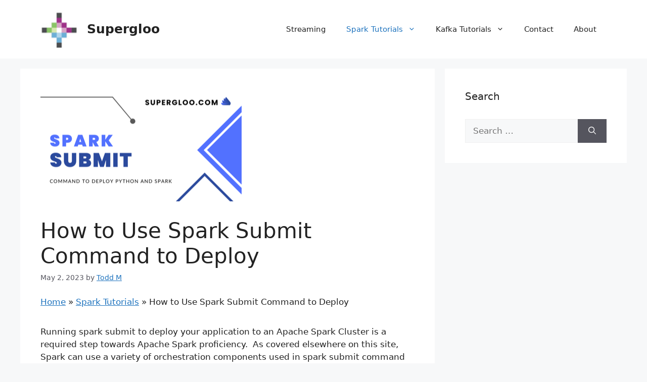

--- FILE ---
content_type: text/html; charset=UTF-8
request_url: https://supergloo.com/spark/spark-submit/
body_size: 24818
content:
<!DOCTYPE html><html lang="en-US" prefix="og: https://ogp.me/ns#"><head><meta charset="UTF-8"/>
<script>var __ezHttpConsent={setByCat:function(src,tagType,attributes,category,force,customSetScriptFn=null){var setScript=function(){if(force||window.ezTcfConsent[category]){if(typeof customSetScriptFn==='function'){customSetScriptFn();}else{var scriptElement=document.createElement(tagType);scriptElement.src=src;attributes.forEach(function(attr){for(var key in attr){if(attr.hasOwnProperty(key)){scriptElement.setAttribute(key,attr[key]);}}});var firstScript=document.getElementsByTagName(tagType)[0];firstScript.parentNode.insertBefore(scriptElement,firstScript);}}};if(force||(window.ezTcfConsent&&window.ezTcfConsent.loaded)){setScript();}else if(typeof getEzConsentData==="function"){getEzConsentData().then(function(ezTcfConsent){if(ezTcfConsent&&ezTcfConsent.loaded){setScript();}else{console.error("cannot get ez consent data");force=true;setScript();}});}else{force=true;setScript();console.error("getEzConsentData is not a function");}},};</script>
<script>var ezTcfConsent=window.ezTcfConsent?window.ezTcfConsent:{loaded:false,store_info:false,develop_and_improve_services:false,measure_ad_performance:false,measure_content_performance:false,select_basic_ads:false,create_ad_profile:false,select_personalized_ads:false,create_content_profile:false,select_personalized_content:false,understand_audiences:false,use_limited_data_to_select_content:false,};function getEzConsentData(){return new Promise(function(resolve){document.addEventListener("ezConsentEvent",function(event){var ezTcfConsent=event.detail.ezTcfConsent;resolve(ezTcfConsent);});});}</script>
<script>if(typeof _setEzCookies!=='function'){function _setEzCookies(ezConsentData){var cookies=window.ezCookieQueue;for(var i=0;i<cookies.length;i++){var cookie=cookies[i];if(ezConsentData&&ezConsentData.loaded&&ezConsentData[cookie.tcfCategory]){document.cookie=cookie.name+"="+cookie.value;}}}}
window.ezCookieQueue=window.ezCookieQueue||[];if(typeof addEzCookies!=='function'){function addEzCookies(arr){window.ezCookieQueue=[...window.ezCookieQueue,...arr];}}
addEzCookies([]);if(window.ezTcfConsent&&window.ezTcfConsent.loaded){_setEzCookies(window.ezTcfConsent);}else if(typeof getEzConsentData==="function"){getEzConsentData().then(function(ezTcfConsent){if(ezTcfConsent&&ezTcfConsent.loaded){_setEzCookies(window.ezTcfConsent);}else{console.error("cannot get ez consent data");_setEzCookies(window.ezTcfConsent);}});}else{console.error("getEzConsentData is not a function");_setEzCookies(window.ezTcfConsent);}</script>
<script data-ezscrex='false' data-cfasync='false' data-pagespeed-no-defer>var __ez=__ez||{};__ez.stms=Date.now();__ez.evt={};__ez.script={};__ez.ck=__ez.ck||{};__ez.template={};__ez.template.isOrig=true;window.__ezScriptHost="//www.ezojs.com";__ez.queue=__ez.queue||function(){var e=0,i=0,t=[],n=!1,o=[],r=[],s=!0,a=function(e,i,n,o,r,s,a){var l=arguments.length>7&&void 0!==arguments[7]?arguments[7]:window,d=this;this.name=e,this.funcName=i,this.parameters=null===n?null:w(n)?n:[n],this.isBlock=o,this.blockedBy=r,this.deleteWhenComplete=s,this.isError=!1,this.isComplete=!1,this.isInitialized=!1,this.proceedIfError=a,this.fWindow=l,this.isTimeDelay=!1,this.process=function(){f("... func = "+e),d.isInitialized=!0,d.isComplete=!0,f("... func.apply: "+e);var i=d.funcName.split("."),n=null,o=this.fWindow||window;i.length>3||(n=3===i.length?o[i[0]][i[1]][i[2]]:2===i.length?o[i[0]][i[1]]:o[d.funcName]),null!=n&&n.apply(null,this.parameters),!0===d.deleteWhenComplete&&delete t[e],!0===d.isBlock&&(f("----- F'D: "+d.name),m())}},l=function(e,i,t,n,o,r,s){var a=arguments.length>7&&void 0!==arguments[7]?arguments[7]:window,l=this;this.name=e,this.path=i,this.async=o,this.defer=r,this.isBlock=t,this.blockedBy=n,this.isInitialized=!1,this.isError=!1,this.isComplete=!1,this.proceedIfError=s,this.fWindow=a,this.isTimeDelay=!1,this.isPath=function(e){return"/"===e[0]&&"/"!==e[1]},this.getSrc=function(e){return void 0!==window.__ezScriptHost&&this.isPath(e)&&"banger.js"!==this.name?window.__ezScriptHost+e:e},this.process=function(){l.isInitialized=!0,f("... file = "+e);var i=this.fWindow?this.fWindow.document:document,t=i.createElement("script");t.src=this.getSrc(this.path),!0===o?t.async=!0:!0===r&&(t.defer=!0),t.onerror=function(){var e={url:window.location.href,name:l.name,path:l.path,user_agent:window.navigator.userAgent};"undefined"!=typeof _ezaq&&(e.pageview_id=_ezaq.page_view_id);var i=encodeURIComponent(JSON.stringify(e)),t=new XMLHttpRequest;t.open("GET","//g.ezoic.net/ezqlog?d="+i,!0),t.send(),f("----- ERR'D: "+l.name),l.isError=!0,!0===l.isBlock&&m()},t.onreadystatechange=t.onload=function(){var e=t.readyState;f("----- F'D: "+l.name),e&&!/loaded|complete/.test(e)||(l.isComplete=!0,!0===l.isBlock&&m())},i.getElementsByTagName("head")[0].appendChild(t)}},d=function(e,i){this.name=e,this.path="",this.async=!1,this.defer=!1,this.isBlock=!1,this.blockedBy=[],this.isInitialized=!0,this.isError=!1,this.isComplete=i,this.proceedIfError=!1,this.isTimeDelay=!1,this.process=function(){}};function c(e,i,n,s,a,d,c,u,f){var m=new l(e,i,n,s,a,d,c,f);!0===u?o[e]=m:r[e]=m,t[e]=m,h(m)}function h(e){!0!==u(e)&&0!=s&&e.process()}function u(e){if(!0===e.isTimeDelay&&!1===n)return f(e.name+" blocked = TIME DELAY!"),!0;if(w(e.blockedBy))for(var i=0;i<e.blockedBy.length;i++){var o=e.blockedBy[i];if(!1===t.hasOwnProperty(o))return f(e.name+" blocked = "+o),!0;if(!0===e.proceedIfError&&!0===t[o].isError)return!1;if(!1===t[o].isComplete)return f(e.name+" blocked = "+o),!0}return!1}function f(e){var i=window.location.href,t=new RegExp("[?&]ezq=([^&#]*)","i").exec(i);"1"===(t?t[1]:null)&&console.debug(e)}function m(){++e>200||(f("let's go"),p(o),p(r))}function p(e){for(var i in e)if(!1!==e.hasOwnProperty(i)){var t=e[i];!0===t.isComplete||u(t)||!0===t.isInitialized||!0===t.isError?!0===t.isError?f(t.name+": error"):!0===t.isComplete?f(t.name+": complete already"):!0===t.isInitialized&&f(t.name+": initialized already"):t.process()}}function w(e){return"[object Array]"==Object.prototype.toString.call(e)}return window.addEventListener("load",(function(){setTimeout((function(){n=!0,f("TDELAY -----"),m()}),5e3)}),!1),{addFile:c,addFileOnce:function(e,i,n,o,r,s,a,l,d){t[e]||c(e,i,n,o,r,s,a,l,d)},addDelayFile:function(e,i){var n=new l(e,i,!1,[],!1,!1,!0);n.isTimeDelay=!0,f(e+" ...  FILE! TDELAY"),r[e]=n,t[e]=n,h(n)},addFunc:function(e,n,s,l,d,c,u,f,m,p){!0===c&&(e=e+"_"+i++);var w=new a(e,n,s,l,d,u,f,p);!0===m?o[e]=w:r[e]=w,t[e]=w,h(w)},addDelayFunc:function(e,i,n){var o=new a(e,i,n,!1,[],!0,!0);o.isTimeDelay=!0,f(e+" ...  FUNCTION! TDELAY"),r[e]=o,t[e]=o,h(o)},items:t,processAll:m,setallowLoad:function(e){s=e},markLoaded:function(e){if(e&&0!==e.length){if(e in t){var i=t[e];!0===i.isComplete?f(i.name+" "+e+": error loaded duplicate"):(i.isComplete=!0,i.isInitialized=!0)}else t[e]=new d(e,!0);f("markLoaded dummyfile: "+t[e].name)}},logWhatsBlocked:function(){for(var e in t)!1!==t.hasOwnProperty(e)&&u(t[e])}}}();__ez.evt.add=function(e,t,n){e.addEventListener?e.addEventListener(t,n,!1):e.attachEvent?e.attachEvent("on"+t,n):e["on"+t]=n()},__ez.evt.remove=function(e,t,n){e.removeEventListener?e.removeEventListener(t,n,!1):e.detachEvent?e.detachEvent("on"+t,n):delete e["on"+t]};__ez.script.add=function(e){var t=document.createElement("script");t.src=e,t.async=!0,t.type="text/javascript",document.getElementsByTagName("head")[0].appendChild(t)};__ez.dot=__ez.dot||{};__ez.queue.addFileOnce('/detroitchicago/boise.js', '//go.ezodn.com/detroitchicago/boise.js?gcb=195-0&cb=5', true, [], true, false, true, false);__ez.queue.addFileOnce('/parsonsmaize/abilene.js', '//go.ezodn.com/parsonsmaize/abilene.js?gcb=195-0&cb=e80eca0cdb', true, [], true, false, true, false);__ez.queue.addFileOnce('/parsonsmaize/mulvane.js', '//go.ezodn.com/parsonsmaize/mulvane.js?gcb=195-0&cb=e75e48eec0', true, ['/parsonsmaize/abilene.js'], true, false, true, false);__ez.queue.addFileOnce('/detroitchicago/birmingham.js', '//go.ezodn.com/detroitchicago/birmingham.js?gcb=195-0&cb=539c47377c', true, ['/parsonsmaize/abilene.js'], true, false, true, false);</script>
<script data-ezscrex="false" type="text/javascript" data-cfasync="false">window._ezaq = Object.assign({"ad_cache_level":0,"adpicker_placement_cnt":0,"ai_placeholder_cache_level":0,"ai_placeholder_placement_cnt":-1,"article_category":"Spark Tutorials","author":"Todd M","domain":"supergloo.com","domain_id":380466,"ezcache_level":0,"ezcache_skip_code":0,"has_bad_image":0,"has_bad_words":0,"is_sitespeed":0,"lt_cache_level":0,"publish_date":"2023-05-02","response_size":93086,"response_size_orig":87227,"response_time_orig":0,"template_id":120,"url":"https://supergloo.com/spark/spark-submit/","word_count":0,"worst_bad_word_level":0}, typeof window._ezaq !== "undefined" ? window._ezaq : {});__ez.queue.markLoaded('ezaqBaseReady');</script>
<script type='text/javascript' data-ezscrex='false' data-cfasync='false'>
window.ezAnalyticsStatic = true;
window._ez_send_requests_through_ezoic = true;window.ezWp = true;
function analyticsAddScript(script) {
	var ezDynamic = document.createElement('script');
	ezDynamic.type = 'text/javascript';
	ezDynamic.innerHTML = script;
	document.head.appendChild(ezDynamic);
}
function getCookiesWithPrefix() {
    var allCookies = document.cookie.split(';');
    var cookiesWithPrefix = {};

    for (var i = 0; i < allCookies.length; i++) {
        var cookie = allCookies[i].trim();

        for (var j = 0; j < arguments.length; j++) {
            var prefix = arguments[j];
            if (cookie.indexOf(prefix) === 0) {
                var cookieParts = cookie.split('=');
                var cookieName = cookieParts[0];
                var cookieValue = cookieParts.slice(1).join('=');
                cookiesWithPrefix[cookieName] = decodeURIComponent(cookieValue);
                break; // Once matched, no need to check other prefixes
            }
        }
    }

    return cookiesWithPrefix;
}
function productAnalytics() {
	var d = {"dhh":"//go.ezodn.com","pr":[6],"omd5":"1cf904e18e7363477e3a0dda5fda7135","nar":"risk score"};
	d.u = _ezaq.url;
	d.p = _ezaq.page_view_id;
	d.v = _ezaq.visit_uuid;
	d.ab = _ezaq.ab_test_id;
	d.e = JSON.stringify(_ezaq);
	d.ref = document.referrer;
	d.c = getCookiesWithPrefix('active_template', 'ez', 'lp_');
	if(typeof ez_utmParams !== 'undefined') {
		d.utm = ez_utmParams;
	}

	var dataText = JSON.stringify(d);
	var xhr = new XMLHttpRequest();
	xhr.open('POST','//g.ezoic.net/ezais/analytics?cb=1', true);
	xhr.onload = function () {
		if (xhr.status!=200) {
            return;
		}

        if(document.readyState !== 'loading') {
            analyticsAddScript(xhr.response);
            return;
        }

        var eventFunc = function() {
            if(document.readyState === 'loading') {
                return;
            }
            document.removeEventListener('readystatechange', eventFunc, false);
            analyticsAddScript(xhr.response);
        };

        document.addEventListener('readystatechange', eventFunc, false);
	};
	xhr.setRequestHeader('Content-Type','text/plain');
	xhr.send(dataText);
}
__ez.queue.addFunc("productAnalytics", "productAnalytics", null, true, ['ezaqBaseReady'], false, false, false, true);
</script><base href="https://supergloo.com/spark/spark-submit/"/>
	
	<meta name="viewport" content="width=device-width, initial-scale=1"/>
<!-- Search Engine Optimization by Rank Math PRO - https://rankmath.com/ -->
<title>How to Use Spark Submit Command to Deploy</title>
<meta name="description" content="Running spark submit to deploy your application to an Apache Spark Cluster is a required step towards Apache Spark proficiency.  As covered elsewhere on"/>
<meta name="robots" content="follow, index, max-snippet:-1, max-video-preview:-1, max-image-preview:large"/>
<link rel="canonical" href="https://supergloo.com/spark/spark-submit/"/>
<meta property="og:locale" content="en_US"/>
<meta property="og:type" content="article"/>
<meta property="og:title" content="How to Use Spark Submit Command to Deploy"/>
<meta property="og:description" content="Running spark submit to deploy your application to an Apache Spark Cluster is a required step towards Apache Spark proficiency.  As covered elsewhere on"/>
<meta property="og:url" content="https://supergloo.com/spark/spark-submit/"/>
<meta property="og:site_name" content="Supergloo Inc"/>
<meta property="article:section" content="Spark Tutorials"/>
<meta property="og:updated_time" content="2023-05-02T14:47:49+00:00"/>
<meta property="og:image" content="https://supergloo.com/wp-content/uploads/2023/05/spark-submit-command-tutorial.png"/>
<meta property="og:image:secure_url" content="https://supergloo.com/wp-content/uploads/2023/05/spark-submit-command-tutorial.png"/>
<meta property="og:image:width" content="398"/>
<meta property="og:image:height" content="223"/>
<meta property="og:image:alt" content="Spark Submit Command Tutorial"/>
<meta property="og:image:type" content="image/png"/>
<meta property="article:published_time" content="2023-05-02T14:19:43+00:00"/>
<meta property="article:modified_time" content="2023-05-02T14:47:49+00:00"/>
<meta property="og:video" content="https://www.youtube.com/embed/1BeTWT8ADfE"/>
<meta property="video:duration" content="331"/>
<meta property="ya:ovs:upload_date" content="2014-12-14"/>
<meta property="ya:ovs:allow_embed" content="true"/>
<meta name="twitter:card" content="summary_large_image"/>
<meta name="twitter:title" content="How to Use Spark Submit Command to Deploy"/>
<meta name="twitter:description" content="Running spark submit to deploy your application to an Apache Spark Cluster is a required step towards Apache Spark proficiency.  As covered elsewhere on"/>
<meta name="twitter:site" content="@supergloo"/>
<meta name="twitter:creator" content="@supergloo"/>
<meta name="twitter:image" content="https://supergloo.com/wp-content/uploads/2023/05/spark-submit-command-tutorial.png"/>
<meta name="twitter:label1" content="Written by"/>
<meta name="twitter:data1" content="Todd M"/>
<meta name="twitter:label2" content="Time to read"/>
<meta name="twitter:data2" content="7 minutes"/>
<script type="application/ld+json" class="rank-math-schema-pro">{"@context":"https://schema.org","@graph":[{"@type":"Organization","@id":"https://supergloo.com/#organization","name":"supergloo, inc","url":"https://supergloo.com","sameAs":["https://twitter.com/supergloo"],"logo":{"@type":"ImageObject","@id":"https://supergloo.com/#logo","url":"https://supergloo.com/wp-content/uploads/2023/03/supergloo-logo.png","contentUrl":"https://supergloo.com/wp-content/uploads/2023/03/supergloo-logo.png","caption":"Supergloo Inc","inLanguage":"en-US","width":"250","height":"250"}},{"@type":"WebSite","@id":"https://supergloo.com/#website","url":"https://supergloo.com","name":"Supergloo Inc","publisher":{"@id":"https://supergloo.com/#organization"},"inLanguage":"en-US"},{"@type":"ImageObject","@id":"https://supergloo.com/wp-content/uploads/2023/05/spark-submit-command-tutorial.png","url":"https://supergloo.com/wp-content/uploads/2023/05/spark-submit-command-tutorial.png","width":"398","height":"223","caption":"Spark Submit Command Tutorial","inLanguage":"en-US"},{"@type":"BreadcrumbList","@id":"https://supergloo.com/spark/spark-submit/#breadcrumb","itemListElement":[{"@type":"ListItem","position":"1","item":{"@id":"https://supergloo.com","name":"Home"}},{"@type":"ListItem","position":"2","item":{"@id":"https://supergloo.com/spark/","name":"Spark Tutorials"}},{"@type":"ListItem","position":"3","item":{"@id":"https://supergloo.com/spark/spark-submit/","name":"How to Use Spark Submit Command to Deploy"}}]},{"@type":"WebPage","@id":"https://supergloo.com/spark/spark-submit/#webpage","url":"https://supergloo.com/spark/spark-submit/","name":"How to Use Spark Submit Command to Deploy","datePublished":"2023-05-02T14:19:43+00:00","dateModified":"2023-05-02T14:47:49+00:00","isPartOf":{"@id":"https://supergloo.com/#website"},"primaryImageOfPage":{"@id":"https://supergloo.com/wp-content/uploads/2023/05/spark-submit-command-tutorial.png"},"inLanguage":"en-US","breadcrumb":{"@id":"https://supergloo.com/spark/spark-submit/#breadcrumb"}},{"@type":"Person","@id":"https://supergloo.com/author/admin/","name":"Todd M","description":"Provides tutorials, training, and other learning resources for Data Engineers, Data Scientists, and Data Architects.","url":"https://supergloo.com/author/admin/","image":{"@type":"ImageObject","@id":"https://secure.gravatar.com/avatar/329bfa71096934d3a0c530f59577eb22?s=96&amp;d=mm&amp;r=g","url":"https://secure.gravatar.com/avatar/329bfa71096934d3a0c530f59577eb22?s=96&amp;d=mm&amp;r=g","caption":"Todd M","inLanguage":"en-US"},"sameAs":["https://twitter.com/supergloo","https://www.linkedin.com/in/toddmcgrath/"],"worksFor":{"@id":"https://supergloo.com/#organization"}},{"headline":"How to Use Spark Submit Command to Deploy","description":"Running spark submit to deploy your application to an Apache Spark Cluster is a required step towards Apache Spark proficiency.&nbsp; As covered elsewhere on","datePublished":"2023-05-02T14:19:43+00:00","dateModified":"2023-05-02T14:47:49+00:00","image":{"@id":"https://supergloo.com/wp-content/uploads/2023/05/spark-submit-command-tutorial.png"},"author":{"@id":"https://supergloo.com/author/admin/","name":"Todd M"},"@type":"BlogPosting","name":"How to Use Spark Submit Command to Deploy","articleSection":"Spark Tutorials","@id":"https://supergloo.com/spark/spark-submit/#schema-226282","isPartOf":{"@id":"https://supergloo.com/spark/spark-submit/#webpage"},"publisher":{"@id":"https://supergloo.com/#organization"},"inLanguage":"en-US","mainEntityOfPage":{"@id":"https://supergloo.com/spark/spark-submit/#webpage"}},{"@type":"VideoObject","name":"Spark deploy jar to cluster example","description":"Introductory level screencast on creating a new Spark driver program project, using SBT, compiling and packaging Scala and finally, deploying and running the...","uploadDate":"2014-12-14","thumbnailUrl":"https://supergloo.com/wp-content/uploads/2023/05/spark-deploy-jar-to-cluster-exam.jpg","embedUrl":"https://www.youtube.com/embed/1BeTWT8ADfE","duration":"PT5M31S","width":"960","height":"720","isFamilyFriendly":"True","@id":"https://supergloo.com/spark/spark-submit/#schema-226283","isPartOf":{"@id":"https://supergloo.com/spark/spark-submit/#webpage"},"publisher":{"@id":"https://supergloo.com/#organization"},"inLanguage":"en-US","mainEntityOfPage":{"@id":"https://supergloo.com/spark/spark-submit/#webpage"}}]}</script>
<!-- /Rank Math WordPress SEO plugin -->

<link rel="stylesheet" id="wp-block-library-css" href="https://supergloo.com/wp-includes/css/dist/block-library/style.min.css?ver=6.4.7" media="all"/>
<style id="classic-theme-styles-inline-css">
/*! This file is auto-generated */
.wp-block-button__link{color:#fff;background-color:#32373c;border-radius:9999px;box-shadow:none;text-decoration:none;padding:calc(.667em + 2px) calc(1.333em + 2px);font-size:1.125em}.wp-block-file__button{background:#32373c;color:#fff;text-decoration:none}
</style>
<style id="global-styles-inline-css">
body{--wp--preset--color--black: #000000;--wp--preset--color--cyan-bluish-gray: #abb8c3;--wp--preset--color--white: #ffffff;--wp--preset--color--pale-pink: #f78da7;--wp--preset--color--vivid-red: #cf2e2e;--wp--preset--color--luminous-vivid-orange: #ff6900;--wp--preset--color--luminous-vivid-amber: #fcb900;--wp--preset--color--light-green-cyan: #7bdcb5;--wp--preset--color--vivid-green-cyan: #00d084;--wp--preset--color--pale-cyan-blue: #8ed1fc;--wp--preset--color--vivid-cyan-blue: #0693e3;--wp--preset--color--vivid-purple: #9b51e0;--wp--preset--color--contrast: var(--contrast);--wp--preset--color--contrast-2: var(--contrast-2);--wp--preset--color--contrast-3: var(--contrast-3);--wp--preset--color--base: var(--base);--wp--preset--color--base-2: var(--base-2);--wp--preset--color--base-3: var(--base-3);--wp--preset--color--accent: var(--accent);--wp--preset--gradient--vivid-cyan-blue-to-vivid-purple: linear-gradient(135deg,rgba(6,147,227,1) 0%,rgb(155,81,224) 100%);--wp--preset--gradient--light-green-cyan-to-vivid-green-cyan: linear-gradient(135deg,rgb(122,220,180) 0%,rgb(0,208,130) 100%);--wp--preset--gradient--luminous-vivid-amber-to-luminous-vivid-orange: linear-gradient(135deg,rgba(252,185,0,1) 0%,rgba(255,105,0,1) 100%);--wp--preset--gradient--luminous-vivid-orange-to-vivid-red: linear-gradient(135deg,rgba(255,105,0,1) 0%,rgb(207,46,46) 100%);--wp--preset--gradient--very-light-gray-to-cyan-bluish-gray: linear-gradient(135deg,rgb(238,238,238) 0%,rgb(169,184,195) 100%);--wp--preset--gradient--cool-to-warm-spectrum: linear-gradient(135deg,rgb(74,234,220) 0%,rgb(151,120,209) 20%,rgb(207,42,186) 40%,rgb(238,44,130) 60%,rgb(251,105,98) 80%,rgb(254,248,76) 100%);--wp--preset--gradient--blush-light-purple: linear-gradient(135deg,rgb(255,206,236) 0%,rgb(152,150,240) 100%);--wp--preset--gradient--blush-bordeaux: linear-gradient(135deg,rgb(254,205,165) 0%,rgb(254,45,45) 50%,rgb(107,0,62) 100%);--wp--preset--gradient--luminous-dusk: linear-gradient(135deg,rgb(255,203,112) 0%,rgb(199,81,192) 50%,rgb(65,88,208) 100%);--wp--preset--gradient--pale-ocean: linear-gradient(135deg,rgb(255,245,203) 0%,rgb(182,227,212) 50%,rgb(51,167,181) 100%);--wp--preset--gradient--electric-grass: linear-gradient(135deg,rgb(202,248,128) 0%,rgb(113,206,126) 100%);--wp--preset--gradient--midnight: linear-gradient(135deg,rgb(2,3,129) 0%,rgb(40,116,252) 100%);--wp--preset--font-size--small: 13px;--wp--preset--font-size--medium: 20px;--wp--preset--font-size--large: 36px;--wp--preset--font-size--x-large: 42px;--wp--preset--spacing--20: 0.44rem;--wp--preset--spacing--30: 0.67rem;--wp--preset--spacing--40: 1rem;--wp--preset--spacing--50: 1.5rem;--wp--preset--spacing--60: 2.25rem;--wp--preset--spacing--70: 3.38rem;--wp--preset--spacing--80: 5.06rem;--wp--preset--shadow--natural: 6px 6px 9px rgba(0, 0, 0, 0.2);--wp--preset--shadow--deep: 12px 12px 50px rgba(0, 0, 0, 0.4);--wp--preset--shadow--sharp: 6px 6px 0px rgba(0, 0, 0, 0.2);--wp--preset--shadow--outlined: 6px 6px 0px -3px rgba(255, 255, 255, 1), 6px 6px rgba(0, 0, 0, 1);--wp--preset--shadow--crisp: 6px 6px 0px rgba(0, 0, 0, 1);}:where(.is-layout-flex){gap: 0.5em;}:where(.is-layout-grid){gap: 0.5em;}body .is-layout-flow > .alignleft{float: left;margin-inline-start: 0;margin-inline-end: 2em;}body .is-layout-flow > .alignright{float: right;margin-inline-start: 2em;margin-inline-end: 0;}body .is-layout-flow > .aligncenter{margin-left: auto !important;margin-right: auto !important;}body .is-layout-constrained > .alignleft{float: left;margin-inline-start: 0;margin-inline-end: 2em;}body .is-layout-constrained > .alignright{float: right;margin-inline-start: 2em;margin-inline-end: 0;}body .is-layout-constrained > .aligncenter{margin-left: auto !important;margin-right: auto !important;}body .is-layout-constrained > :where(:not(.alignleft):not(.alignright):not(.alignfull)){max-width: var(--wp--style--global--content-size);margin-left: auto !important;margin-right: auto !important;}body .is-layout-constrained > .alignwide{max-width: var(--wp--style--global--wide-size);}body .is-layout-flex{display: flex;}body .is-layout-flex{flex-wrap: wrap;align-items: center;}body .is-layout-flex > *{margin: 0;}body .is-layout-grid{display: grid;}body .is-layout-grid > *{margin: 0;}:where(.wp-block-columns.is-layout-flex){gap: 2em;}:where(.wp-block-columns.is-layout-grid){gap: 2em;}:where(.wp-block-post-template.is-layout-flex){gap: 1.25em;}:where(.wp-block-post-template.is-layout-grid){gap: 1.25em;}.has-black-color{color: var(--wp--preset--color--black) !important;}.has-cyan-bluish-gray-color{color: var(--wp--preset--color--cyan-bluish-gray) !important;}.has-white-color{color: var(--wp--preset--color--white) !important;}.has-pale-pink-color{color: var(--wp--preset--color--pale-pink) !important;}.has-vivid-red-color{color: var(--wp--preset--color--vivid-red) !important;}.has-luminous-vivid-orange-color{color: var(--wp--preset--color--luminous-vivid-orange) !important;}.has-luminous-vivid-amber-color{color: var(--wp--preset--color--luminous-vivid-amber) !important;}.has-light-green-cyan-color{color: var(--wp--preset--color--light-green-cyan) !important;}.has-vivid-green-cyan-color{color: var(--wp--preset--color--vivid-green-cyan) !important;}.has-pale-cyan-blue-color{color: var(--wp--preset--color--pale-cyan-blue) !important;}.has-vivid-cyan-blue-color{color: var(--wp--preset--color--vivid-cyan-blue) !important;}.has-vivid-purple-color{color: var(--wp--preset--color--vivid-purple) !important;}.has-black-background-color{background-color: var(--wp--preset--color--black) !important;}.has-cyan-bluish-gray-background-color{background-color: var(--wp--preset--color--cyan-bluish-gray) !important;}.has-white-background-color{background-color: var(--wp--preset--color--white) !important;}.has-pale-pink-background-color{background-color: var(--wp--preset--color--pale-pink) !important;}.has-vivid-red-background-color{background-color: var(--wp--preset--color--vivid-red) !important;}.has-luminous-vivid-orange-background-color{background-color: var(--wp--preset--color--luminous-vivid-orange) !important;}.has-luminous-vivid-amber-background-color{background-color: var(--wp--preset--color--luminous-vivid-amber) !important;}.has-light-green-cyan-background-color{background-color: var(--wp--preset--color--light-green-cyan) !important;}.has-vivid-green-cyan-background-color{background-color: var(--wp--preset--color--vivid-green-cyan) !important;}.has-pale-cyan-blue-background-color{background-color: var(--wp--preset--color--pale-cyan-blue) !important;}.has-vivid-cyan-blue-background-color{background-color: var(--wp--preset--color--vivid-cyan-blue) !important;}.has-vivid-purple-background-color{background-color: var(--wp--preset--color--vivid-purple) !important;}.has-black-border-color{border-color: var(--wp--preset--color--black) !important;}.has-cyan-bluish-gray-border-color{border-color: var(--wp--preset--color--cyan-bluish-gray) !important;}.has-white-border-color{border-color: var(--wp--preset--color--white) !important;}.has-pale-pink-border-color{border-color: var(--wp--preset--color--pale-pink) !important;}.has-vivid-red-border-color{border-color: var(--wp--preset--color--vivid-red) !important;}.has-luminous-vivid-orange-border-color{border-color: var(--wp--preset--color--luminous-vivid-orange) !important;}.has-luminous-vivid-amber-border-color{border-color: var(--wp--preset--color--luminous-vivid-amber) !important;}.has-light-green-cyan-border-color{border-color: var(--wp--preset--color--light-green-cyan) !important;}.has-vivid-green-cyan-border-color{border-color: var(--wp--preset--color--vivid-green-cyan) !important;}.has-pale-cyan-blue-border-color{border-color: var(--wp--preset--color--pale-cyan-blue) !important;}.has-vivid-cyan-blue-border-color{border-color: var(--wp--preset--color--vivid-cyan-blue) !important;}.has-vivid-purple-border-color{border-color: var(--wp--preset--color--vivid-purple) !important;}.has-vivid-cyan-blue-to-vivid-purple-gradient-background{background: var(--wp--preset--gradient--vivid-cyan-blue-to-vivid-purple) !important;}.has-light-green-cyan-to-vivid-green-cyan-gradient-background{background: var(--wp--preset--gradient--light-green-cyan-to-vivid-green-cyan) !important;}.has-luminous-vivid-amber-to-luminous-vivid-orange-gradient-background{background: var(--wp--preset--gradient--luminous-vivid-amber-to-luminous-vivid-orange) !important;}.has-luminous-vivid-orange-to-vivid-red-gradient-background{background: var(--wp--preset--gradient--luminous-vivid-orange-to-vivid-red) !important;}.has-very-light-gray-to-cyan-bluish-gray-gradient-background{background: var(--wp--preset--gradient--very-light-gray-to-cyan-bluish-gray) !important;}.has-cool-to-warm-spectrum-gradient-background{background: var(--wp--preset--gradient--cool-to-warm-spectrum) !important;}.has-blush-light-purple-gradient-background{background: var(--wp--preset--gradient--blush-light-purple) !important;}.has-blush-bordeaux-gradient-background{background: var(--wp--preset--gradient--blush-bordeaux) !important;}.has-luminous-dusk-gradient-background{background: var(--wp--preset--gradient--luminous-dusk) !important;}.has-pale-ocean-gradient-background{background: var(--wp--preset--gradient--pale-ocean) !important;}.has-electric-grass-gradient-background{background: var(--wp--preset--gradient--electric-grass) !important;}.has-midnight-gradient-background{background: var(--wp--preset--gradient--midnight) !important;}.has-small-font-size{font-size: var(--wp--preset--font-size--small) !important;}.has-medium-font-size{font-size: var(--wp--preset--font-size--medium) !important;}.has-large-font-size{font-size: var(--wp--preset--font-size--large) !important;}.has-x-large-font-size{font-size: var(--wp--preset--font-size--x-large) !important;}
.wp-block-navigation a:where(:not(.wp-element-button)){color: inherit;}
:where(.wp-block-post-template.is-layout-flex){gap: 1.25em;}:where(.wp-block-post-template.is-layout-grid){gap: 1.25em;}
:where(.wp-block-columns.is-layout-flex){gap: 2em;}:where(.wp-block-columns.is-layout-grid){gap: 2em;}
.wp-block-pullquote{font-size: 1.5em;line-height: 1.6;}
</style>
<link rel="stylesheet" id="mkaz-code-syntax-prism-css-css" href="https://supergloo.com/wp-content/plugins/code-syntax-block/assets/prism-onedark.css?ver=1716214515" media="all"/>
<link rel="stylesheet" id="generate-comments-css" href="https://supergloo.com/wp-content/themes/generatepress/assets/css/components/comments.min.css?ver=3.4.0" media="all"/>
<link rel="stylesheet" id="generate-widget-areas-css" href="https://supergloo.com/wp-content/themes/generatepress/assets/css/components/widget-areas.min.css?ver=3.4.0" media="all"/>
<link rel="stylesheet" id="generate-style-css" href="https://supergloo.com/wp-content/themes/generatepress/assets/css/main.min.css?ver=3.4.0" media="all"/>
<style id="generate-style-inline-css">
body{background-color:var(--base-2);color:var(--contrast);}a{color:var(--accent);}a{text-decoration:underline;}.entry-title a, .site-branding a, a.button, .wp-block-button__link, .main-navigation a{text-decoration:none;}a:hover, a:focus, a:active{color:var(--contrast);}.wp-block-group__inner-container{max-width:1200px;margin-left:auto;margin-right:auto;}.site-header .header-image{width:75px;}:root{--contrast:#222222;--contrast-2:#575760;--contrast-3:#b2b2be;--base:#f0f0f0;--base-2:#f7f8f9;--base-3:#ffffff;--accent:#1e73be;}:root .has-contrast-color{color:var(--contrast);}:root .has-contrast-background-color{background-color:var(--contrast);}:root .has-contrast-2-color{color:var(--contrast-2);}:root .has-contrast-2-background-color{background-color:var(--contrast-2);}:root .has-contrast-3-color{color:var(--contrast-3);}:root .has-contrast-3-background-color{background-color:var(--contrast-3);}:root .has-base-color{color:var(--base);}:root .has-base-background-color{background-color:var(--base);}:root .has-base-2-color{color:var(--base-2);}:root .has-base-2-background-color{background-color:var(--base-2);}:root .has-base-3-color{color:var(--base-3);}:root .has-base-3-background-color{background-color:var(--base-3);}:root .has-accent-color{color:var(--accent);}:root .has-accent-background-color{background-color:var(--accent);}.top-bar{background-color:#636363;color:#ffffff;}.top-bar a{color:#ffffff;}.top-bar a:hover{color:#303030;}.site-header{background-color:var(--base-3);}.main-title a,.main-title a:hover{color:var(--contrast);}.site-description{color:var(--contrast-2);}.mobile-menu-control-wrapper .menu-toggle,.mobile-menu-control-wrapper .menu-toggle:hover,.mobile-menu-control-wrapper .menu-toggle:focus,.has-inline-mobile-toggle #site-navigation.toggled{background-color:rgba(0, 0, 0, 0.02);}.main-navigation,.main-navigation ul ul{background-color:var(--base-3);}.main-navigation .main-nav ul li a, .main-navigation .menu-toggle, .main-navigation .menu-bar-items{color:var(--contrast);}.main-navigation .main-nav ul li:not([class*="current-menu-"]):hover > a, .main-navigation .main-nav ul li:not([class*="current-menu-"]):focus > a, .main-navigation .main-nav ul li.sfHover:not([class*="current-menu-"]) > a, .main-navigation .menu-bar-item:hover > a, .main-navigation .menu-bar-item.sfHover > a{color:var(--accent);}button.menu-toggle:hover,button.menu-toggle:focus{color:var(--contrast);}.main-navigation .main-nav ul li[class*="current-menu-"] > a{color:var(--accent);}.navigation-search input[type="search"],.navigation-search input[type="search"]:active, .navigation-search input[type="search"]:focus, .main-navigation .main-nav ul li.search-item.active > a, .main-navigation .menu-bar-items .search-item.active > a{color:var(--accent);}.main-navigation ul ul{background-color:var(--base);}.separate-containers .inside-article, .separate-containers .comments-area, .separate-containers .page-header, .one-container .container, .separate-containers .paging-navigation, .inside-page-header{background-color:var(--base-3);}.entry-title a{color:var(--contrast);}.entry-title a:hover{color:var(--contrast-2);}.entry-meta{color:var(--contrast-2);}.sidebar .widget{background-color:var(--base-3);}.footer-widgets{background-color:var(--base-3);}.site-info{background-color:var(--base-3);}input[type="text"],input[type="email"],input[type="url"],input[type="password"],input[type="search"],input[type="tel"],input[type="number"],textarea,select{color:var(--contrast);background-color:var(--base-2);border-color:var(--base);}input[type="text"]:focus,input[type="email"]:focus,input[type="url"]:focus,input[type="password"]:focus,input[type="search"]:focus,input[type="tel"]:focus,input[type="number"]:focus,textarea:focus,select:focus{color:var(--contrast);background-color:var(--base-2);border-color:var(--contrast-3);}button,html input[type="button"],input[type="reset"],input[type="submit"],a.button,a.wp-block-button__link:not(.has-background){color:#ffffff;background-color:#55555e;}button:hover,html input[type="button"]:hover,input[type="reset"]:hover,input[type="submit"]:hover,a.button:hover,button:focus,html input[type="button"]:focus,input[type="reset"]:focus,input[type="submit"]:focus,a.button:focus,a.wp-block-button__link:not(.has-background):active,a.wp-block-button__link:not(.has-background):focus,a.wp-block-button__link:not(.has-background):hover{color:#ffffff;background-color:#3f4047;}a.generate-back-to-top{background-color:rgba( 0,0,0,0.4 );color:#ffffff;}a.generate-back-to-top:hover,a.generate-back-to-top:focus{background-color:rgba( 0,0,0,0.6 );color:#ffffff;}:root{--gp-search-modal-bg-color:var(--base-3);--gp-search-modal-text-color:var(--contrast);--gp-search-modal-overlay-bg-color:rgba(0,0,0,0.2);}@media (max-width: 768px){.main-navigation .menu-bar-item:hover > a, .main-navigation .menu-bar-item.sfHover > a{background:none;color:var(--contrast);}}.nav-below-header .main-navigation .inside-navigation.grid-container, .nav-above-header .main-navigation .inside-navigation.grid-container{padding:0px 20px 0px 20px;}.site-main .wp-block-group__inner-container{padding:40px;}.separate-containers .paging-navigation{padding-top:20px;padding-bottom:20px;}.entry-content .alignwide, body:not(.no-sidebar) .entry-content .alignfull{margin-left:-40px;width:calc(100% + 80px);max-width:calc(100% + 80px);}.rtl .menu-item-has-children .dropdown-menu-toggle{padding-left:20px;}.rtl .main-navigation .main-nav ul li.menu-item-has-children > a{padding-right:20px;}@media (max-width:768px){.separate-containers .inside-article, .separate-containers .comments-area, .separate-containers .page-header, .separate-containers .paging-navigation, .one-container .site-content, .inside-page-header{padding:30px;}.site-main .wp-block-group__inner-container{padding:30px;}.inside-top-bar{padding-right:30px;padding-left:30px;}.inside-header{padding-right:30px;padding-left:30px;}.widget-area .widget{padding-top:30px;padding-right:30px;padding-bottom:30px;padding-left:30px;}.footer-widgets-container{padding-top:30px;padding-right:30px;padding-bottom:30px;padding-left:30px;}.inside-site-info{padding-right:30px;padding-left:30px;}.entry-content .alignwide, body:not(.no-sidebar) .entry-content .alignfull{margin-left:-30px;width:calc(100% + 60px);max-width:calc(100% + 60px);}.one-container .site-main .paging-navigation{margin-bottom:20px;}}/* End cached CSS */.is-right-sidebar{width:30%;}.is-left-sidebar{width:30%;}.site-content .content-area{width:70%;}@media (max-width: 768px){.main-navigation .menu-toggle,.sidebar-nav-mobile:not(#sticky-placeholder){display:block;}.main-navigation ul,.gen-sidebar-nav,.main-navigation:not(.slideout-navigation):not(.toggled) .main-nav > ul,.has-inline-mobile-toggle #site-navigation .inside-navigation > *:not(.navigation-search):not(.main-nav){display:none;}.nav-align-right .inside-navigation,.nav-align-center .inside-navigation{justify-content:space-between;}.has-inline-mobile-toggle .mobile-menu-control-wrapper{display:flex;flex-wrap:wrap;}.has-inline-mobile-toggle .inside-header{flex-direction:row;text-align:left;flex-wrap:wrap;}.has-inline-mobile-toggle .header-widget,.has-inline-mobile-toggle #site-navigation{flex-basis:100%;}.nav-float-left .has-inline-mobile-toggle #site-navigation{order:10;}}
.dynamic-author-image-rounded{border-radius:100%;}.dynamic-featured-image, .dynamic-author-image{vertical-align:middle;}.one-container.blog .dynamic-content-template:not(:last-child), .one-container.archive .dynamic-content-template:not(:last-child){padding-bottom:0px;}.dynamic-entry-excerpt > p:last-child{margin-bottom:0px;}
.main-navigation .main-nav ul li a,.menu-toggle,.main-navigation .menu-bar-item > a{transition: line-height 300ms ease}.main-navigation.toggled .main-nav > ul{background-color: var(--base-3)}.sticky-enabled .gen-sidebar-nav.is_stuck .main-navigation {margin-bottom: 0px;}.sticky-enabled .gen-sidebar-nav.is_stuck {z-index: 500;}.sticky-enabled .main-navigation.is_stuck {box-shadow: 0 2px 2px -2px rgba(0, 0, 0, .2);}.navigation-stick:not(.gen-sidebar-nav) {left: 0;right: 0;width: 100% !important;}@media (max-width: 768px){#sticky-placeholder{height:0;overflow:hidden;}.has-inline-mobile-toggle #site-navigation.toggled{margin-top:0;}.has-inline-mobile-menu #site-navigation.toggled .main-nav > ul{top:1.5em;}}.nav-float-right .navigation-stick {width: 100% !important;left: 0;}.nav-float-right .navigation-stick .navigation-branding {margin-right: auto;}.main-navigation.has-sticky-branding:not(.grid-container) .inside-navigation:not(.grid-container) .navigation-branding{margin-left: 10px;}.main-navigation.navigation-stick.has-sticky-branding .inside-navigation.grid-container{padding-left:40px;padding-right:40px;}@media (max-width:768px){.main-navigation.navigation-stick.has-sticky-branding .inside-navigation.grid-container{padding-left:0;padding-right:0;}}
</style>
<style id="akismet-widget-style-inline-css">

			.a-stats {
				--akismet-color-mid-green: #357b49;
				--akismet-color-white: #fff;
				--akismet-color-light-grey: #f6f7f7;

				max-width: 350px;
				width: auto;
			}

			.a-stats * {
				all: unset;
				box-sizing: border-box;
			}

			.a-stats strong {
				font-weight: 600;
			}

			.a-stats a.a-stats__link,
			.a-stats a.a-stats__link:visited,
			.a-stats a.a-stats__link:active {
				background: var(--akismet-color-mid-green);
				border: none;
				box-shadow: none;
				border-radius: 8px;
				color: var(--akismet-color-white);
				cursor: pointer;
				display: block;
				font-family: -apple-system, BlinkMacSystemFont, 'Segoe UI', 'Roboto', 'Oxygen-Sans', 'Ubuntu', 'Cantarell', 'Helvetica Neue', sans-serif;
				font-weight: 500;
				padding: 12px;
				text-align: center;
				text-decoration: none;
				transition: all 0.2s ease;
			}

			/* Extra specificity to deal with TwentyTwentyOne focus style */
			.widget .a-stats a.a-stats__link:focus {
				background: var(--akismet-color-mid-green);
				color: var(--akismet-color-white);
				text-decoration: none;
			}

			.a-stats a.a-stats__link:hover {
				filter: brightness(110%);
				box-shadow: 0 4px 12px rgba(0, 0, 0, 0.06), 0 0 2px rgba(0, 0, 0, 0.16);
			}

			.a-stats .count {
				color: var(--akismet-color-white);
				display: block;
				font-size: 1.5em;
				line-height: 1.4;
				padding: 0 13px;
				white-space: nowrap;
			}
		
</style>
<link rel="stylesheet" id="generate-navigation-branding-css" href="https://supergloo.com/wp-content/plugins/gp-premium/menu-plus/functions/css/navigation-branding-flex.min.css?ver=2.4.0" media="all"/>
<style id="generate-navigation-branding-inline-css">
.main-navigation.has-branding .inside-navigation.grid-container, .main-navigation.has-branding.grid-container .inside-navigation:not(.grid-container){padding:0px 40px 0px 40px;}.main-navigation.has-branding:not(.grid-container) .inside-navigation:not(.grid-container) .navigation-branding{margin-left:10px;}.main-navigation .sticky-navigation-logo, .main-navigation.navigation-stick .site-logo:not(.mobile-header-logo){display:none;}.main-navigation.navigation-stick .sticky-navigation-logo{display:block;}.navigation-branding img, .site-logo.mobile-header-logo img{height:60px;width:auto;}.navigation-branding .main-title{line-height:60px;}@media (max-width: 768px){.main-navigation.has-branding.nav-align-center .menu-bar-items, .main-navigation.has-sticky-branding.navigation-stick.nav-align-center .menu-bar-items{margin-left:auto;}.navigation-branding{margin-right:auto;margin-left:10px;}.navigation-branding .main-title, .mobile-header-navigation .site-logo{margin-left:10px;}.main-navigation.has-branding .inside-navigation.grid-container{padding:0px;}}
</style>
<script src="https://supergloo.com/wp-includes/js/jquery/jquery.min.js?ver=3.7.1" id="jquery-core-js"></script>
<link rel="https://api.w.org/" href="https://supergloo.com/wp-json/"/><link rel="alternate" type="application/json" href="https://supergloo.com/wp-json/wp/v2/posts/7069"/><link rel="alternate" type="application/json+oembed" href="https://supergloo.com/wp-json/oembed/1.0/embed?url=https%3A%2F%2Fsupergloo.com%2Fspark%2Fspark-submit%2F"/>
<link rel="alternate" type="text/xml+oembed" href="https://supergloo.com/wp-json/oembed/1.0/embed?url=https%3A%2F%2Fsupergloo.com%2Fspark%2Fspark-submit%2F&amp;format=xml"/>
<link rel="pingback" href="https://supergloo.com/xmlrpc.php"/>
<link rel="icon" href="https://supergloo.com/wp-content/uploads/2023/05/cropped-supergloo-logo-512x512-1-32x32.jpg" sizes="32x32"/>
<link rel="icon" href="https://supergloo.com/wp-content/uploads/2023/05/cropped-supergloo-logo-512x512-1-192x192.jpg" sizes="192x192"/>
<link rel="apple-touch-icon" href="https://supergloo.com/wp-content/uploads/2023/05/cropped-supergloo-logo-512x512-1-180x180.jpg"/>
<meta name="msapplication-TileImage" content="https://supergloo.com/wp-content/uploads/2023/05/cropped-supergloo-logo-512x512-1-270x270.jpg"/>
		<style id="wp-custom-css">
			.author-box {
    display: -webkit-box;
    display: -ms-flexbox;
    display: flex;
    -ms-flex-wrap: wrap;
    flex-wrap: wrap;
    padding: 4%;
    margin-top: 30px;
    font-size: 1em;
    box-shadow: 0 9px 28px rgba(0,0,0,0.30), 0 15px 12px rgba(0,0,0,0.22);
}

.author-links a {
    font-size: 3em;
    line-height: 0.5em;
    float: right;
}

.author-box .avatar {
    width: 30px;
    border-radius: 100%;
    margin-right: 20px;
}

.author-title {
   font-weight: 700;
}

h4.author-title {
    margin-bottom: 0.5em;
}

.author-description {
	margin-bottom: 10px;
}

/* For Mobile Devices */
@media (max-width: 768px) {
    .author-box {
        flex-direction: column;
        text-align: center;
	padding: 50px 10px;
    }

    .author-box .avatar {
        margin-right: 0;
        margin-bottom: 10px;
        width: 100%;
	margin-top: -35px;
    }

    .author-box .avatar img {
        max-width: 70px;
    }
}		</style>
		<script type='text/javascript'>
var ezoTemplate = 'old_site_noads';
var ezouid = '1';
var ezoFormfactor = '1';
</script><script data-ezscrex="false" type='text/javascript'>
var soc_app_id = '0';
var did = 380466;
var ezdomain = 'supergloo.com';
var ezoicSearchable = 1;
</script></head>

<body class="post-template-default single single-post postid-7069 single-format-standard wp-custom-logo wp-embed-responsive sticky-menu-fade sticky-enabled both-sticky-menu right-sidebar nav-float-right separate-containers header-aligned-left dropdown-hover featured-image-active" itemtype="https://schema.org/Blog" itemscope="">
	<a class="screen-reader-text skip-link" href="#content" title="Skip to content">Skip to content</a>		<header class="site-header has-inline-mobile-toggle" id="masthead" aria-label="Site" itemtype="https://schema.org/WPHeader" itemscope="">
			<div class="inside-header grid-container">
				<div class="site-branding-container"><div class="site-logo">
					<a href="https://supergloo.com/" rel="home">
						<img class="header-image is-logo-image" alt="Supergloo" src="https://supergloo.com/wp-content/uploads/2023/05/supergloo-logo-75.jpg" srcset="https://supergloo.com/wp-content/uploads/2023/05/supergloo-logo-75.jpg 1x, https://supergloo.com/wp-content/uploads/2023/05/supergloo-logo-75.jpg 2x" width="73" height="74"/>
					</a>
				</div><div class="site-branding">
						<p class="main-title" itemprop="headline">
					<a href="https://supergloo.com/" rel="home">Supergloo</a>
				</p>
						
					</div></div>	<nav class="main-navigation mobile-menu-control-wrapper" id="mobile-menu-control-wrapper" aria-label="Mobile Toggle">
				<button data-nav="site-navigation" class="menu-toggle" aria-controls="primary-menu" aria-expanded="false">
			<span class="gp-icon icon-menu-bars"><svg viewBox="0 0 512 512" aria-hidden="true" xmlns="http://www.w3.org/2000/svg" width="1em" height="1em"><path d="M0 96c0-13.255 10.745-24 24-24h464c13.255 0 24 10.745 24 24s-10.745 24-24 24H24c-13.255 0-24-10.745-24-24zm0 160c0-13.255 10.745-24 24-24h464c13.255 0 24 10.745 24 24s-10.745 24-24 24H24c-13.255 0-24-10.745-24-24zm0 160c0-13.255 10.745-24 24-24h464c13.255 0 24 10.745 24 24s-10.745 24-24 24H24c-13.255 0-24-10.745-24-24z"></path></svg><svg viewBox="0 0 512 512" aria-hidden="true" xmlns="http://www.w3.org/2000/svg" width="1em" height="1em"><path d="M71.029 71.029c9.373-9.372 24.569-9.372 33.942 0L256 222.059l151.029-151.03c9.373-9.372 24.569-9.372 33.942 0 9.372 9.373 9.372 24.569 0 33.942L289.941 256l151.03 151.029c9.372 9.373 9.372 24.569 0 33.942-9.373 9.372-24.569 9.372-33.942 0L256 289.941l-151.029 151.03c-9.373 9.372-24.569 9.372-33.942 0-9.372-9.373-9.372-24.569 0-33.942L222.059 256 71.029 104.971c-9.372-9.373-9.372-24.569 0-33.942z"></path></svg></span><span class="screen-reader-text">Menu</span>		</button>
	</nav>
			<nav class="has-sticky-branding main-navigation sub-menu-right" id="site-navigation" aria-label="Primary" itemtype="https://schema.org/SiteNavigationElement" itemscope="">
			<div class="inside-navigation grid-container">
				<div class="navigation-branding"><div class="sticky-navigation-logo">
					<a href="https://supergloo.com/" title="Supergloo" rel="home">
						<img src="https://supergloo.com/wp-content/uploads/2023/05/supergloo-logo-75.jpg" class="is-logo-image" alt="Supergloo" width="73" height="74"/>
					</a>
				</div></div>				<button class="menu-toggle" aria-controls="primary-menu" aria-expanded="false">
					<span class="gp-icon icon-menu-bars"><svg viewBox="0 0 512 512" aria-hidden="true" xmlns="http://www.w3.org/2000/svg" width="1em" height="1em"><path d="M0 96c0-13.255 10.745-24 24-24h464c13.255 0 24 10.745 24 24s-10.745 24-24 24H24c-13.255 0-24-10.745-24-24zm0 160c0-13.255 10.745-24 24-24h464c13.255 0 24 10.745 24 24s-10.745 24-24 24H24c-13.255 0-24-10.745-24-24zm0 160c0-13.255 10.745-24 24-24h464c13.255 0 24 10.745 24 24s-10.745 24-24 24H24c-13.255 0-24-10.745-24-24z"></path></svg><svg viewBox="0 0 512 512" aria-hidden="true" xmlns="http://www.w3.org/2000/svg" width="1em" height="1em"><path d="M71.029 71.029c9.373-9.372 24.569-9.372 33.942 0L256 222.059l151.029-151.03c9.373-9.372 24.569-9.372 33.942 0 9.372 9.373 9.372 24.569 0 33.942L289.941 256l151.03 151.029c9.372 9.373 9.372 24.569 0 33.942-9.373 9.372-24.569 9.372-33.942 0L256 289.941l-151.029 151.03c-9.373 9.372-24.569 9.372-33.942 0-9.372-9.373-9.372-24.569 0-33.942L222.059 256 71.029 104.971c-9.372-9.373-9.372-24.569 0-33.942z"></path></svg></span><span class="screen-reader-text">Menu</span>				</button>
				<div id="primary-menu" class="main-nav"><ul id="menu-menu-1" class=" menu sf-menu"><li id="menu-item-5982" class="menu-item menu-item-type-taxonomy menu-item-object-category menu-item-5982"><a title="Data Streaming" href="https://supergloo.com/streaming/">Streaming</a></li>
<li id="menu-item-6885" class="menu-item menu-item-type-taxonomy menu-item-object-category current-post-ancestor current-menu-parent current-post-parent menu-item-has-children menu-item-6885"><a href="https://supergloo.com/spark/">Spark Tutorials<span role="presentation" class="dropdown-menu-toggle"><span class="gp-icon icon-arrow"><svg viewBox="0 0 330 512" aria-hidden="true" xmlns="http://www.w3.org/2000/svg" width="1em" height="1em"><path d="M305.913 197.085c0 2.266-1.133 4.815-2.833 6.514L171.087 335.593c-1.7 1.7-4.249 2.832-6.515 2.832s-4.815-1.133-6.515-2.832L26.064 203.599c-1.7-1.7-2.832-4.248-2.832-6.514s1.132-4.816 2.832-6.515l14.162-14.163c1.7-1.699 3.966-2.832 6.515-2.832 2.266 0 4.815 1.133 6.515 2.832l111.316 111.317 111.316-111.317c1.7-1.699 4.249-2.832 6.515-2.832s4.815 1.133 6.515 2.832l14.162 14.163c1.7 1.7 2.833 4.249 2.833 6.515z"></path></svg></span></span></a>
<ul class="sub-menu">
	<li id="menu-item-6888" class="menu-item menu-item-type-taxonomy menu-item-object-category current-post-ancestor current-menu-parent current-post-parent menu-item-6888"><a href="https://supergloo.com/spark/">Spark Tutorials</a></li>
	<li id="menu-item-5891" class="menu-item menu-item-type-taxonomy menu-item-object-category menu-item-5891"><a href="https://supergloo.com/pyspark/">PySpark</a></li>
	<li id="menu-item-5892" class="menu-item menu-item-type-taxonomy menu-item-object-category menu-item-5892"><a href="https://supergloo.com/pyspark-sql/">PySpark SQL Tutorials</a></li>
	<li id="menu-item-6868" class="menu-item menu-item-type-taxonomy menu-item-object-category menu-item-6868"><a href="https://supergloo.com/spark-monitoring/">Spark Monitoring</a></li>
	<li id="menu-item-6866" class="menu-item menu-item-type-taxonomy menu-item-object-category menu-item-6866"><a href="https://supergloo.com/spark-scala/">Spark Scala Tutorials</a></li>
	<li id="menu-item-6869" class="menu-item menu-item-type-taxonomy menu-item-object-category menu-item-6869"><a href="https://supergloo.com/spark-sql/">Spark SQL</a></li>
	<li id="menu-item-6870" class="menu-item menu-item-type-taxonomy menu-item-object-category menu-item-6870"><a href="https://supergloo.com/spark-streaming/">Spark Streaming Tutorials</a></li>
</ul>
</li>
<li id="menu-item-5869" class="menu-item menu-item-type-taxonomy menu-item-object-category menu-item-has-children menu-item-5869"><a href="https://supergloo.com/kafka-tutorials/">Kafka Tutorials<span role="presentation" class="dropdown-menu-toggle"><span class="gp-icon icon-arrow"><svg viewBox="0 0 330 512" aria-hidden="true" xmlns="http://www.w3.org/2000/svg" width="1em" height="1em"><path d="M305.913 197.085c0 2.266-1.133 4.815-2.833 6.514L171.087 335.593c-1.7 1.7-4.249 2.832-6.515 2.832s-4.815-1.133-6.515-2.832L26.064 203.599c-1.7-1.7-2.832-4.248-2.832-6.514s1.132-4.816 2.832-6.515l14.162-14.163c1.7-1.699 3.966-2.832 6.515-2.832 2.266 0 4.815 1.133 6.515 2.832l111.316 111.317 111.316-111.317c1.7-1.699 4.249-2.832 6.515-2.832s4.815 1.133 6.515 2.832l14.162 14.163c1.7 1.7 2.833 4.249 2.833 6.515z"></path></svg></span></span></a>
<ul class="sub-menu">
	<li id="menu-item-5871" class="menu-item menu-item-type-taxonomy menu-item-object-category menu-item-5871"><a href="https://supergloo.com/kafka-tutorials/">Kafka Tutorials</a></li>
	<li id="menu-item-5864" class="menu-item menu-item-type-taxonomy menu-item-object-category menu-item-5864"><a title="Kafka Connect Tutorials" href="https://supergloo.com/kafka-connect/">Kafka Connect</a></li>
	<li id="menu-item-5870" class="menu-item menu-item-type-taxonomy menu-item-object-category menu-item-5870"><a href="https://supergloo.com/kafka-streams/">Kafka Streams</a></li>
</ul>
</li>
<li id="menu-item-1453" class="menu-item menu-item-type-post_type menu-item-object-page menu-item-1453"><a href="https://supergloo.com/contact/">Contact</a></li>
<li id="menu-item-7235" class="menu-item menu-item-type-post_type menu-item-object-page menu-item-7235"><a href="https://supergloo.com/about/">About</a></li>
</ul></div>			</div>
		</nav>
					</div>
		</header>
		
	<div class="site grid-container container hfeed" id="page">
				<div class="site-content" id="content">
			
	<div class="content-area" id="primary">
		<main class="site-main" id="main">
			
<article id="post-7069" class="post-7069 post type-post status-publish format-standard has-post-thumbnail hentry category-spark" itemtype="https://schema.org/CreativeWork" itemscope="">
	<div class="inside-article">
				<div class="featured-image page-header-image-single grid-container grid-parent">
			<img width="398" height="223" src="https://supergloo.com/wp-content/uploads/2023/05/spark-submit-command-tutorial.png" class="attachment-full size-full wp-post-image" alt="Spark Submit Command Tutorial" itemprop="image" decoding="async" fetchpriority="high" srcset="https://supergloo.com/wp-content/uploads/2023/05/spark-submit-command-tutorial.png 398w, https://supergloo.com/wp-content/uploads/2023/05/spark-submit-command-tutorial-300x168.png 300w" sizes="(max-width: 398px) 100vw, 398px"/>		</div>
					<header class="entry-header">
				<h1 class="entry-title" itemprop="headline">How to Use Spark Submit Command to Deploy</h1>		<div class="entry-meta">
			<span class="posted-on"><time class="entry-date published" datetime="2023-05-02T14:19:43+00:00" itemprop="datePublished">May 2, 2023</time></span> <span class="byline">by <span class="author vcard" itemprop="author" itemtype="https://schema.org/Person" itemscope=""><a class="url fn n" href="https://supergloo.com/author/admin/" title="View all posts by Todd M" rel="author" itemprop="url"><span class="author-name" itemprop="name">Todd M</span></a></span></span> 		</div>
		<br/>
<nav aria-label="breadcrumbs" class="rank-math-breadcrumb"><p><a href="https://supergloo.com">Home</a><span class="separator"> » </span><a href="https://supergloo.com/spark/">Spark Tutorials</a><span class="separator"> » </span><span class="last">How to Use Spark Submit Command to Deploy</span></p></nav>			</header>
			
		<div class="entry-content" itemprop="text">
			
<p>Running spark submit to deploy your application to an Apache Spark Cluster is a required step towards Apache Spark proficiency.  As covered elsewhere on this site, Spark can use a variety of orchestration components used in spark submit command deploys such as YARN-based Spark Cluster running in Cloudera, Hortonworks or MapR or even Kubernetes.  </p><!-- Ezoic - wp_under_page_title - under_page_title --><div id="ezoic-pub-ad-placeholder-102" data-inserter-version="2"></div><!-- End Ezoic - wp_under_page_title - under_page_title -->



<p>There are numerous options for running a Spark Cluster in Amazon, Google or Azure as well.  But, running a standalone cluster on its own is a great way to understand some of the mechanics of Spark Clusters.</p>



<p>In this post, let’s start understanding our Spark cluster options by running a Spark cluster on a local machine.  Running a local cluster is called “standalone” mode.  </p><!-- Ezoic - wp_under_first_paragraph - under_first_paragraph --><div id="ezoic-pub-ad-placeholder-110" data-inserter-version="2"></div><!-- End Ezoic - wp_under_first_paragraph - under_first_paragraph -->



<p>This will provide the environment to deploy examples of both Python and Scala examples to the Spark cluster using spark-submit command.</p>



<p><em>If you are new to Apache Spark or want to learn more, you are encouraged to check out the <a href="https://supergloo.com/spark-scala/">Spark with Scala tutorials</a> or <a href="https://supergloo.com/pyspark/">Spark with Python tutorials</a>.</em></p>


<h2 class="simpletoc-title">Table of Contents</h2>
<ul class="simpletoc-list">
<li><a href="#spark-cluster-standalone-setup">Spark Cluster Standalone Setup</a>

</li><!-- Ezoic - wp_under_second_paragraph - under_second_paragraph --><div id="ezoic-pub-ad-placeholder-111" data-inserter-version="2"></div><!-- End Ezoic - wp_under_second_paragraph - under_second_paragraph -->
<li><a href="#running-a-spark-cluster-standalone-steps">Running a Spark Cluster Standalone Steps</a>

</li>
<li><a href="#how-to-deploy-with-spark-submit-command">How to Deploy with Spark Submit Command</a>


<ul><li>
<a href="#spark-submit-with-python-example">Spark Submit with Python Example</a>

</li>
<li><a href="#spark-submit-with-scala-example">Spark Submit with Scala Example</a>

</li><!-- Ezoic - wp_mid_content - mid_content --><div id="ezoic-pub-ad-placeholder-112" data-inserter-version="2"></div><!-- End Ezoic - wp_mid_content - mid_content -->
<li><a href="#spark-submit-with-scala-jar-spark-cluster-setup">Spark Submit with Scala JAR Spark Cluster Setup</a>

</li>
<li><a href="#spark-submit-command-with-jar-example">Spark Submit Command with Jar Example</a>

</li>
</ul>
</li><li><a href="#spark-submit-conclusion">Spark Submit Conclusion</a>


<ul><li>

<ul><li>
<a href="#further-spark-submit-reference">Further Spark Submit Reference</a>
</li><!-- Ezoic - wp_long_content - long_content --><div id="ezoic-pub-ad-placeholder-113" data-inserter-version="2"></div><!-- End Ezoic - wp_long_content - long_content -->
</ul>
</li>
</ul>
</li><!-- Ezoic - wp_longer_content - longer_content --><div id="ezoic-pub-ad-placeholder-114" data-inserter-version="2"></div><!-- End Ezoic - wp_longer_content - longer_content --></ul>

<h2 class="wp-block-heading" id="spark-cluster-standalone-setup">Spark Cluster Standalone Setup</h2>


<p>To truly understand and appreciate using the spark-submit command, we are going to setup a Spark cluster running in your local environment.  This is a beginner tutorial, so we will keep things simple.  Let’s build up some momentum and confidence before proceeding to more advanced topics.</p>



<ol>
<li>This tutorial assumes and requires you have already downloaded Apache Spark from <a href="http://spark.apache.org" target="_blank" rel="noopener">http://spark.apache.org</a></li>



<li>After download, expand the downloaded file (unzipped, untarred, etc.) into a directory in your environment.</li><!-- Ezoic - wp_longest_content - longest_content --><div id="ezoic-pub-ad-placeholder-115" data-inserter-version="2"></div><!-- End Ezoic - wp_longest_content - longest_content -->



<li>Finally, it assumes you have opened a terminal or command-prompt and are the root of the downloaded and Spark directory.</li>
</ol>



<p>For example, I have downloaded Apache Spark 3.4.0 tgz file from Apache mirror site, extracted this file into a folder called “dev” and then proceeded to enter the directory in a shell as seen in the following screenshot.</p>



<figure class="wp-block-image size-full"><a href="https://supergloo.com/wp-content/uploads/2023/05/spark-submit-1.png"><img decoding="async" width="548" height="358" src="https://supergloo.com/wp-content/uploads/2023/05/spark-submit-1.png" alt="Spark Submit Command Part 1" class="wp-image-7071" srcset="https://supergloo.com/wp-content/uploads/2023/05/spark-submit-1.png 548w, https://supergloo.com/wp-content/uploads/2023/05/spark-submit-1-300x196.png 300w" sizes="(max-width: 548px) 100vw, 548px"/></a></figure>



<p></p><!-- Ezoic - wp_incontent_5 - incontent_5 --><div id="ezoic-pub-ad-placeholder-116" data-inserter-version="2"></div><!-- End Ezoic - wp_incontent_5 - incontent_5 -->


<h2 class="wp-block-heading" id="running-a-spark-cluster-standalone-steps">Running a Spark Cluster Standalone Steps</h2>


<p>Let’s begin</p>



<p>1. Start the Spark Master from your command prompt</p>



<pre class="wp-block-code"><code lang="bash" class="language-bash">./sbin/start-master.sh</code></pre>



<p>You will see something similar to the following:</p><!-- Ezoic - wp_incontent_6 - incontent_6 --><div id="ezoic-pub-ad-placeholder-117" data-inserter-version="2"></div><!-- End Ezoic - wp_incontent_6 - incontent_6 -->



<pre class="wp-block-code"><code lang="bash" class="language-bash">$ ./sbin/start-master.sh
starting org.apache.spark.deploy.master.Master, logging to /dev/spark-3.4.0-bin-hadoop3/logs/spark-toddmcg-org.apache.spark.deploy.master.Master-1-3c22fb66.com.out</code></pre>



<p>You should now be able to load the Spark UI at http://localhost:8080:</p>



<figure class="wp-block-image alignnone size-full"><a href="https://supergloo.com/wp-content/uploads/2023/05/spark-submit-2-1.png"><img decoding="async" width="550" height="348" src="https://supergloo.com/wp-content/uploads/2023/05/spark-submit-2-1.png" alt="Spark Submit How To Part 2 Spark UI" class="wp-image-7075" srcset="https://supergloo.com/wp-content/uploads/2023/05/spark-submit-2-1.png 550w, https://supergloo.com/wp-content/uploads/2023/05/spark-submit-2-1-300x190.png 300w" sizes="(max-width: 550px) 100vw, 550px"/></a><figcaption class="wp-element-caption">Spark UI running locally</figcaption></figure>



<p>As a quick refresher, the Spark Application <strong>Master</strong> is responsible for brokering resource requests by finding a suitable set of workers to run the Spark applications.</p>



<p>Note: the green box contains the spark URL you required in next step.</p><!-- Ezoic - wp_incontent_7 - incontent_7 --><div id="ezoic-pub-ad-placeholder-118" data-inserter-version="2"></div><!-- End Ezoic - wp_incontent_7 - incontent_7 -->



<p>2. Start a Spark Worker using start-worker.sh and passing in the Spark Master from the previous step (hint: the green box)</p>



<pre class="wp-block-preformatted">// hostname changed to protect the innocent

$ ./sbin/start-worker.sh spark://3c22fb66.com:7077</pre>



<p>Next, verify the Worker by viewing http://localhost:8080 again.  You should see the worker:</p>



<figure class="wp-block-image size-full"><img loading="lazy" decoding="async" width="550" height="333" src="https://supergloo.com/wp-content/uploads/2023/05/spark-submit-3.png" alt="Spark Submit Command tutorial Part 3" class="wp-image-7076" srcset="https://supergloo.com/wp-content/uploads/2023/05/spark-submit-3.png 550w, https://supergloo.com/wp-content/uploads/2023/05/spark-submit-3-300x182.png 300w" sizes="(max-width: 550px) 100vw, 550px"/><figcaption class="wp-element-caption">Worker is alive.</figcaption></figure>



<p>Recall, Spark Workers are responsible for processing requests sent from the Spark Master.</p><!-- Ezoic - wp_incontent_8 - incontent_8 --><div id="ezoic-pub-ad-placeholder-119" data-inserter-version="2"></div><!-- End Ezoic - wp_incontent_8 - incontent_8 -->



<p>3.  Now, let’s connect with the spark-shell REPL to the Spark Cluster</p>



<pre class="wp-block-code"><code lang="bash" class="language-bash">$ ./bin/spark-shell spark://3c22fb660.com:7077</code></pre>



<p>If all goes well, you should see something similar to the following:</p>



<pre class="wp-block-code"><code lang="scala" class="language-scala">Setting default log level to &#34;WARN&#34;.
To adjust logging level use sc.setLogLevel(newLevel). For SparkR, use setLogLevel(newLevel).
23/05/02 07:36:47 WARN NativeCodeLoader: Unable to load native-hadoop library for your platform... using builtin-java classes where applicable
Spark context Web UI available at http://192.168.1.16:4040
Spark context available as &#39;sc&#39; (master = local[*], app id = local-1683031008286).
Spark session available as &#39;spark&#39;.
Welcome to
      ____              __
     / __/__  ___ _____/ /__
    _\ \/ _ \/ _ `/ __/  &#39;_/
   /___/ .__/\_,_/_/ /_/\_\   version 3.4.0
      /_/

Using Scala version 2.12.17 (OpenJDK 64-Bit Server VM, Java 16.0.2)
Type in expressions to have them evaluated.
Type :help for more information.

scala&gt;</code></pre>



<p>If you have reached this point successfully, you have verified your local Spark cluster is ready for application deployment using Spark submit command spark-submit.sh.  </p><!-- Ezoic - wp_incontent_9 - incontent_9 --><div id="ezoic-pub-ad-placeholder-120" data-inserter-version="2"></div><!-- End Ezoic - wp_incontent_9 - incontent_9 -->



<p>At this point you can exit the shell, by issuing ctrl-D or :<code>quit</code> as shown</p>



<pre class="wp-block-code"><code lang="scala" class="language-scala">scala&gt; :quit
$</code></pre>



<p>Let’s explore that next.</p>


<h2 class="wp-block-heading" id="how-to-deploy-with-spark-submit-command">How to Deploy with Spark Submit Command</h2>


<p>How do you deploy a Scala program to a Spark Cluster?  In this tutorial, we’ll cover how to build, deploy and run a Scala driver program to a Spark Cluster.  </p><!-- Ezoic - wp_incontent_10 - incontent_10 --><div id="ezoic-pub-ad-placeholder-121" data-inserter-version="2"></div><!-- End Ezoic - wp_incontent_10 - incontent_10 -->



<p>The focus will be on a simple example in order to gain confidence and set the foundation for more advanced examples in the future.   </p>



<p>We are going to cover deploying with examples with spark-submit in both Python (PySpark) and Scala.</p>


<h3 class="wp-block-heading" id="spark-submit-with-python-example">Spark Submit with Python Example</h3>


<p>Apache Spark community has made it pretty easy to deploy a Python example application to an Apache Spark cluster using spark-submit.</p><!-- Ezoic - wp_incontent_11 - incontent_11 --><div id="ezoic-pub-ad-placeholder-122" data-inserter-version="2"></div><!-- End Ezoic - wp_incontent_11 - incontent_11 -->



<ol>
<li>You are back at the shell prompt, because you exited the spark-shell as described above</li>



<li>Run <code>bin/spark-submit --master spark://3c22fb66.com:7077 examples/src/main/python/pi.py 1000</code></li>
</ol>



<p>Updating your hostname for 3c22fb66.com of course.</p><!-- Ezoic - wp_incontent_12 - incontent_12 --><div id="ezoic-pub-ad-placeholder-123" data-inserter-version="2"></div><!-- End Ezoic - wp_incontent_12 - incontent_12 -->



<p>You’ll see some logs fly by on your screen using with INFO.  Eventually, you should see something similar to “took 21.515884 s<br/>Pi is roughly 3.148000″</p>



<p>While Pi is being determined, you should check the Spark UI to see the PySpark example deployed and running with the spark submit as shown here:</p>



<figure class="wp-block-image size-full"><a href="https://supergloo.com/wp-content/uploads/2023/05/spark-submit-4.png"><img loading="lazy" decoding="async" width="549" height="324" src="https://supergloo.com/wp-content/uploads/2023/05/spark-submit-4.png" alt="PySpark Spark Submit example" class="wp-image-7080" srcset="https://supergloo.com/wp-content/uploads/2023/05/spark-submit-4.png 549w, https://supergloo.com/wp-content/uploads/2023/05/spark-submit-4-300x177.png 300w" sizes="(max-width: 549px) 100vw, 549px"/></a><figcaption class="wp-element-caption">Spark Submit with Python Example</figcaption></figure>



<p>Congratulations!  You deployed your first PySpark example with Spark Submit Command.</p><!-- Ezoic - wp_incontent_13 - incontent_13 --><div id="ezoic-pub-ad-placeholder-124" data-inserter-version="2"></div><!-- End Ezoic - wp_incontent_13 - incontent_13 -->


<h3 class="wp-block-heading" id="spark-submit-with-scala-example">Spark Submit with Scala Example</h3>


<p>As you could have probably guessed, using Spark Submit with Scala is a bit more involved.  As shown to the Spark documentation, you can run a Scala example with spark submit such as the following:</p>



<pre class="wp-block-code"><code lang="bash" class="language-bash">$ ./bin/run-example SparkPi 10</code></pre>



<p>But that won’t use our local cluster.  How can you tell?  After running this example, check the Spark UI and you will not see a Running or Completed Application example; just the previously run PySpark example with spark submit will appear.  (Also, if we open the bin/run-example script we can see the spark-submit command isn’t called with the required <code>master</code> argument.)</p>



<p>Now, we can change this if we pass in the the Spark master argument such as the following</p><!-- Ezoic - wp_incontent_14 - incontent_14 --><div id="ezoic-pub-ad-placeholder-125" data-inserter-version="2"></div><!-- End Ezoic - wp_incontent_14 - incontent_14 -->



<pre class="wp-block-code"><code lang="bash" class="language-bash">./bin/run-example --master spark://3c22fb66:7077 SparkPi 10</code></pre>



<p>If we run this example, now the SparkPi example will use our cluster as verified in the Spark UI:</p>



<figure class="wp-block-image size-full"><a href="https://supergloo.com/wp-content/uploads/2023/05/spark-submit-scala-example.png"><img loading="lazy" decoding="async" width="565" height="385" src="https://supergloo.com/wp-content/uploads/2023/05/spark-submit-scala-example.png" alt="Spark submit with Scala example" class="wp-image-7081" srcset="https://supergloo.com/wp-content/uploads/2023/05/spark-submit-scala-example.png 565w, https://supergloo.com/wp-content/uploads/2023/05/spark-submit-scala-example-300x204.png 300w" sizes="(max-width: 565px) 100vw, 565px"/></a><figcaption class="wp-element-caption">Spark Submit Scala example</figcaption></figure>



<p>While this may be helpful, let’s make this example a bit more complicated.  Feel free to skip this next section if you are interested in deploying Scala based JAR files to a Spark Cluster with spark-submit.</p>


<h3 class="wp-block-heading" id="spark-submit-with-scala-jar-spark-cluster-setup">Spark Submit with Scala JAR Spark Cluster Setup</h3>


<p>As this is a more advanced example, I presume you have Scala and Git experience</p><!-- Ezoic - wp_incontent_15 - incontent_15 --><div id="ezoic-pub-ad-placeholder-126" data-inserter-version="2"></div><!-- End Ezoic - wp_incontent_15 - incontent_15 -->



<ul>
<li>You need to have SBT installed; on a Mac with homebrew <code>brew install sbt</code></li>



<li>In terminal, clone spark-scala-examples repo from <a href="https://github.com/supergloo/spark-scala-examples" target="_blank" rel="noreferrer noopener">https://github.com/supergloo/spark-scala-examples</a></li>



<li><code>cd spark-scala-examples</code></li><!-- Ezoic - wp_incontent_16 - incontent_16 --><div id="ezoic-pub-ad-placeholder-127" data-inserter-version="2"></div><!-- End Ezoic - wp_incontent_16 - incontent_16 -->



<li>Run <code>sbt package</code></li>
</ul>



<p>You’ll like see some log files scrolling by doing their log file thing.</p>



<p>When successful, you’ll have a spark-sample jar file as shown:</p><!-- Ezoic - wp_incontent_17 - incontent_17 --><div id="ezoic-pub-ad-placeholder-128" data-inserter-version="2"></div><!-- End Ezoic - wp_incontent_17 - incontent_17 -->



<pre class="wp-block-code"><code lang="bash" class="language-bash">$ ls target/scala-2.12/
classes                   sync                      zinc
spark-sample_2.12-1.0.jar update</code></pre>



<p>For the extra curious, the Scala source code used in this SparkPi example is stolen from the Apache Spark examples distro.  While having example code is important, it is also more convenient for this spark submit command tutorial. </p>



<p>Okey dokey, let’s use spark-submit to deploy this example.</p>


<h3 class="wp-block-heading" id="spark-submit-command-with-jar-example">Spark Submit Command with Jar Example</h3>


<p>After we have built the JAR file containing the SparkPi class example, we deploy it using spark-submit.</p><!-- Ezoic - wp_incontent_18 - incontent_18 --><div id="ezoic-pub-ad-placeholder-129" data-inserter-version="2"></div><!-- End Ezoic - wp_incontent_18 - incontent_18 -->



<p>In my environment example, this is achieved with the following:</p>



<pre title="Spark Submit JAR example" class="wp-block-code"><code lang="bash" class="language-bash"># Just showing pwd and ls commands to explain paths used in spark-submit
$ pwd
/Users/toddmcg/dev/spark-scala-examples/spark-submit
$ ls ../../spark-3.4.0-bin-hadoop3/
LICENSE    README.md  conf       jars       logs       work
NOTICE     RELEASE    data       kubernetes python     yarn
R          bin        examples   licenses   sbin

$  ~/dev/spark-3.4.0-bin-hadoop3/bin/spark-submit   --class org.apache.spark.examples.SparkPi   --master spark://3c22fb66.com:7077 target/scala-2.12/spark-sample_2.12-1.0.jar 100</code></pre>



<p>As you cna see, you’ll need to update your paths to <code>spark-submit</code> and spark master accordingly.</p>



<p>When this succeeds, you’ll now see the Spark Pi example either in Running or Completed Applications with the Spark UI:</p><!-- Ezoic - wp_incontent_19 - incontent_19 --><div id="ezoic-pub-ad-placeholder-130" data-inserter-version="2"></div><!-- End Ezoic - wp_incontent_19 - incontent_19 -->



<figure class="wp-block-image size-full"><a href="https://supergloo.com/wp-content/uploads/2023/05/spark-submit-5.png"><img loading="lazy" decoding="async" width="565" height="397" src="https://supergloo.com/wp-content/uploads/2023/05/spark-submit-5.png" alt="Spark Submit with Scala JAR example" class="wp-image-7082" srcset="https://supergloo.com/wp-content/uploads/2023/05/spark-submit-5.png 565w, https://supergloo.com/wp-content/uploads/2023/05/spark-submit-5-300x211.png 300w" sizes="(max-width: 565px) 100vw, 565px"/></a><figcaption class="wp-element-caption">Spark Submit JAR example app id ends in -0002 vs 0001 which was run previously</figcaption></figure>



<p>Cool, we did it.  Well, I know I did it, I hope you did it too.</p>


<h2 class="wp-block-heading" id="spark-submit-conclusion">Spark Submit Conclusion</h2>


<p>In this Spark Submit tutorial, we covered running a cluster in Standalone mode in your environment.  Next we deployed Python and Scala examples using spark-submit command.  </p>



<p>For those inclined, a more example of building and deploying a JAR with a Scala driver program to Spark Cluster was shown as well.  </p><!-- Ezoic - wp_incontent_20 - incontent_20 --><div id="ezoic-pub-ad-placeholder-131" data-inserter-version="2"></div><!-- End Ezoic - wp_incontent_20 - incontent_20 -->



<p>To stop your worker and master, you may use the helpful scripts as shown:</p>



<pre class="wp-block-code"><code lang="bash" class="language-bash">$ sbin/stop-workers.sh --master spark://3c22fb66.com:7077
localhost: stopping org.apache.spark.deploy.worker.Worker

$ sbin/stop-master.sh --master spark://3c22fb66.com:7077
stopping org.apache.spark.deploy.master.Master
</code></pre>


<h4 class="wp-block-heading" id="further-spark-submit-reference">Further Spark Submit Reference</h4>


<ul>
<li>For a more detailed analysis of standalone configuration options and scripts, see <a href="https://spark.apache.org/docs/latest/spark-standalone.html#cluster-launch-scripts" target="_blank" rel="noreferrer noopener">https://spark.apache.org/docs/latest/spark-standalone.html#cluster-launch-scripts</a></li>



<li><a href="http://spark.apache.org/docs/latest/submitting-applications.html" target="_blank" rel="noreferrer noopener">http://spark.apache.org/docs/latest/submitting-applications.html</a></li><!-- Ezoic - wp_incontent_21 - incontent_21 --><div id="ezoic-pub-ad-placeholder-132" data-inserter-version="2"></div><!-- End Ezoic - wp_incontent_21 - incontent_21 -->
</ul>



<p></p>



<p></p>
		<div class="ss-inline-share-wrapper ss-left-inline-content ss-small-icons ss-with-spacing ss-rounded-icons">

							<p class="ss-social-share-label">
					<span>Share via:</span>
				</p><!-- Ezoic - wp_incontent_22 - incontent_22 --><div id="ezoic-pub-ad-placeholder-133" data-inserter-version="2"></div><!-- End Ezoic - wp_incontent_22 - incontent_22 -->
			
			<div class="ss-inline-share-content">

								
		<ul class="ss-social-icons-container">

							<li class="">

					
						
						<a href="#" aria-label="Twitter" data-ss-ss-link="https://twitter.com/intent/tweet?text=How+to+Use+Spark+Submit+Command+to+Deploy&amp;url=https%3A%2F%2Fsupergloo.com%2Fspark%2Fspark-submit%2F&amp;via=supergloo" class="ss-twitter-color" rel="nofollow noopener" data-ss-ss-network-id="twitter" data-ss-ss-post-id="7069" data-ss-ss-location="inline_content" data-ss-ss-permalink="https://supergloo.com/spark/spark-submit/" data-ss-ss-type="share"> 
					
						<span class="ss-share-network-content">
							<i class="ss-network-icon"><svg class="ss-svg-icon" aria-hidden="true" role="img" focusable="false" width="32" height="32" viewBox="0 0 24 24"><path d="M18.244 2.25h3.308l-7.227 8.26 8.502 11.24H16.17l-5.214-6.817L4.99 21.75H1.68l7.73-8.835L1.254 2.25H8.08l4.713 6.231zm-1.161 17.52h1.833L7.084 4.126H5.117z"></path></svg></i>

							
																<span class="ss-network-label">Twitter</span>
									
						</span>

											</a>
					
									</li>
							<li class="">

					
						
						<a href="#" aria-label="LinkedIn" data-ss-ss-link="https://www.linkedin.com/shareArticle?title=How%20to%20Use%20Spark%20Submit%20Command%20to%20Deploy&amp;url=https%3A%2F%2Fsupergloo.com%2Fspark%2Fspark-submit%2F&amp;mini=true" class="ss-linkedin-color" rel="nofollow noopener" data-ss-ss-network-id="linkedin" data-ss-ss-post-id="7069" data-ss-ss-location="inline_content" data-ss-ss-permalink="https://supergloo.com/spark/spark-submit/" data-ss-ss-type="share"> 
					
						<span class="ss-share-network-content">
							<i class="ss-network-icon"><svg class="ss-svg-icon" aria-hidden="true" role="img" focusable="false" width="32" height="32" viewBox="0 0 32 32" xmlns="http://www.w3.org/2000/svg"><path fill-rule="evenodd" d="M29.632 0C30.939 0 32 1.032 32 2.307v27.384C32 30.966 30.939 32 29.632 32H2.36C1.058 32 0 30.966 0 29.69V2.308C0 1.032 1.058 0 2.36 0h27.272zM9.149 11.638h-4.77V27h4.77V11.638zm12.133-.382c-2.318 0-3.874 1.273-4.509 2.48h-.066v-2.098H12.14V27h4.76v-7.599c0-2.004.378-3.946 2.858-3.946 2.447 0 2.475 2.29 2.475 4.072V27H27v-8.423c0-4.138-.893-7.32-5.718-7.32v-.001zM6.764 4A2.766 2.766 0 004 6.769a2.765 2.765 0 105.528 0A2.767 2.767 0 006.765 4h-.001z"></path></svg></i>

							
																<span class="ss-network-label">LinkedIn</span>
									
						</span>

											</a>
					
									</li>
							<li class="">

					
						
						<a href="#" aria-label="Email" data-ss-ss-link="mailto:?body=https%3A%2F%2Fsupergloo.com%2Fspark%2Fspark-submit%2F&amp;subject=How%20to%20Use%20Spark%20Submit%20Command%20to%20Deploy" class="ss-envelope-color" rel="nofollow noopener" data-ss-ss-network-id="envelope" data-ss-ss-post-id="7069" data-ss-ss-location="inline_content" data-ss-ss-permalink="https://supergloo.com/spark/spark-submit/" data-ss-ss-type="share"> 
					
						<span class="ss-share-network-content">
							<i class="ss-network-icon"><svg class="ss-svg-icon" aria-hidden="true" role="img" focusable="false" width="32" height="32" viewBox="0 0 32 32" xmlns="http://www.w3.org/2000/svg"><path d="M32 12.964v14.179c0 1.571-1.286 2.857-2.857 2.857h-26.286c-1.571 0-2.857-1.286-2.857-2.857v-14.179c0.536 0.589 1.143 1.107 1.804 1.554 2.964 2.018 5.964 4.036 8.875 6.161 1.5 1.107 3.357 2.464 5.304 2.464h0.036c1.946 0 3.804-1.357 5.304-2.464 2.911-2.107 5.911-4.143 8.893-6.161 0.643-0.446 1.25-0.964 1.786-1.554zM32 7.714c0 2-1.482 3.804-3.054 4.893-2.786 1.929-5.589 3.857-8.357 5.804-1.161 0.804-3.125 2.446-4.571 2.446h-0.036c-1.446 0-3.411-1.643-4.571-2.446-2.768-1.946-5.571-3.875-8.339-5.804-1.268-0.857-3.071-2.875-3.071-4.5 0-1.75 0.946-3.25 2.857-3.25h26.286c1.554 0 2.857 1.286 2.857 2.857z"></path></svg></i>

							
																<span class="ss-network-label">Email</span>
									
						</span>

											</a>
					
									</li><!-- Ezoic - wp_incontent_23 - incontent_23 --><div id="ezoic-pub-ad-placeholder-134" data-inserter-version="2"></div><!-- End Ezoic - wp_incontent_23 - incontent_23 -->
			
					</ul>
		
			</div><!-- END .ss-inline-share-content -->
		</div><!-- END .ss-inline-share-wrapper -->
		<div style="clear:both; margin-top:0em; margin-bottom:1em;"><a href="https://supergloo.com/spark/sparksession-vs-sparkcontext-vs-sqlcontext/" target="_blank" rel="dofollow" class="ub2e215b041e4a950599dd0cf68288788"><!-- INLINE RELATED POSTS 1/3 //--><style> .ub2e215b041e4a950599dd0cf68288788 { padding:0px; margin: 0; padding-top:1em!important; padding-bottom:1em!important; width:100%; display: block; font-weight:bold; background-color:#eaeaea; border:0!important; border-left:4px solid #34495E!important; box-shadow: 0 1px 2px rgba(0, 0, 0, 0.17); -moz-box-shadow: 0 1px 2px rgba(0, 0, 0, 0.17); -o-box-shadow: 0 1px 2px rgba(0, 0, 0, 0.17); -webkit-box-shadow: 0 1px 2px rgba(0, 0, 0, 0.17); text-decoration:none; } .ub2e215b041e4a950599dd0cf68288788:active, .ub2e215b041e4a950599dd0cf68288788:hover { opacity: 1; transition: opacity 250ms; webkit-transition: opacity 250ms; text-decoration:none; } .ub2e215b041e4a950599dd0cf68288788 { transition: background-color 250ms; webkit-transition: background-color 250ms; opacity: 1; transition: opacity 250ms; webkit-transition: opacity 250ms; } .ub2e215b041e4a950599dd0cf68288788 .ctaText { font-weight:bold; color:#464646; text-decoration:none; font-size: 16px; } .ub2e215b041e4a950599dd0cf68288788 .postTitle { color:#000000; text-decoration: underline!important; font-size: 16px; } .ub2e215b041e4a950599dd0cf68288788:hover .postTitle { text-decoration: underline!important; } </style><div style="padding-left:1em; padding-right:1em;"><span class="ctaText">See also</span>  <span class="postTitle">SparkSession, SparkContext, SQLContext in Spark [What&#39;s the difference?]</span></div></a></div>		</div>

				<footer class="entry-meta" aria-label="Entry meta">
			<span class="cat-links"><span class="gp-icon icon-categories"><svg viewBox="0 0 512 512" aria-hidden="true" xmlns="http://www.w3.org/2000/svg" width="1em" height="1em"><path d="M0 112c0-26.51 21.49-48 48-48h110.014a48 48 0 0143.592 27.907l12.349 26.791A16 16 0 00228.486 128H464c26.51 0 48 21.49 48 48v224c0 26.51-21.49 48-48 48H48c-26.51 0-48-21.49-48-48V112z"></path></svg></span><span class="screen-reader-text">Categories </span><a href="https://supergloo.com/spark/" rel="category tag">Spark Tutorials</a></span> 		<nav id="nav-below" class="post-navigation" aria-label="Posts">
			<div class="nav-previous"><span class="gp-icon icon-arrow-left"><svg viewBox="0 0 192 512" aria-hidden="true" xmlns="http://www.w3.org/2000/svg" width="1em" height="1em" fill-rule="evenodd" clip-rule="evenodd" stroke-linejoin="round" stroke-miterlimit="1.414"><path d="M178.425 138.212c0 2.265-1.133 4.813-2.832 6.512L64.276 256.001l111.317 111.277c1.7 1.7 2.832 4.247 2.832 6.513 0 2.265-1.133 4.813-2.832 6.512L161.43 394.46c-1.7 1.7-4.249 2.832-6.514 2.832-2.266 0-4.816-1.133-6.515-2.832L16.407 262.514c-1.699-1.7-2.832-4.248-2.832-6.513 0-2.265 1.133-4.813 2.832-6.512l131.994-131.947c1.7-1.699 4.249-2.831 6.515-2.831 2.265 0 4.815 1.132 6.514 2.831l14.163 14.157c1.7 1.7 2.832 3.965 2.832 6.513z" fill-rule="nonzero"></path></svg></span><span class="prev"><a href="https://supergloo.com/spark-sql/spark-sql-mysql-example-jdbc/" rel="prev">Spark Read JDBC Examples with mySQL</a></span></div><div class="nav-next"><span class="gp-icon icon-arrow-right"><svg viewBox="0 0 192 512" aria-hidden="true" xmlns="http://www.w3.org/2000/svg" width="1em" height="1em" fill-rule="evenodd" clip-rule="evenodd" stroke-linejoin="round" stroke-miterlimit="1.414"><path d="M178.425 256.001c0 2.266-1.133 4.815-2.832 6.515L43.599 394.509c-1.7 1.7-4.248 2.833-6.514 2.833s-4.816-1.133-6.515-2.833l-14.163-14.162c-1.699-1.7-2.832-3.966-2.832-6.515 0-2.266 1.133-4.815 2.832-6.515l111.317-111.316L16.407 144.685c-1.699-1.7-2.832-4.249-2.832-6.515s1.133-4.815 2.832-6.515l14.163-14.162c1.7-1.7 4.249-2.833 6.515-2.833s4.815 1.133 6.514 2.833l131.994 131.993c1.7 1.7 2.832 4.249 2.832 6.515z" fill-rule="nonzero"></path></svg></span><span class="next"><a href="https://supergloo.com/spark-sql/spark-sql-json-examples/" rel="next">Spark Read JSON: A Quick Guide in Scala</a></span></div>		</nav>
				</footer>
		<div class="author-box">
	<div class="avatar"><img alt="" src="https://secure.gravatar.com/avatar/329bfa71096934d3a0c530f59577eb22?s=96&amp;d=mm&amp;r=g" srcset="https://secure.gravatar.com/avatar/329bfa71096934d3a0c530f59577eb22?s=192&amp;d=mm&amp;r=g 2x" class="avatar avatar-96 photo" height="96" width="96" loading="lazy" decoding="async"/></div>
 
        <h5 class="author-title">About Todd M</h5>
	
	<div class="author-summary">
	
        <p class="author-description">Todd has held multiple software roles over his 20 year career.  For the last 5 years, he has focused on helping organizations move from batch to data streaming.  In addition to the free tutorials, he provides <a href="https://supergloo.com/about/">consulting, coaching</a> for Data Engineers, Data Scientists, and Data Architects.


Feel free to <a href="https://supergloo.com/contact/">reach out</a> directly or to
<a href="https://www.linkedin.com/in/toddmcgrath/">connect on LinkedIn</a></p>
 
        <div class="author-links">
 
        <a href="https://supergloo.com/author/admin/" title="Read more">...</a>
 
        </div>
 
    </div>
 
</div>	</div>
</article>

			<div class="comments-area">
				<div id="comments">

		<div id="respond" class="comment-respond">
		<h3 id="reply-title" class="comment-reply-title">Leave a Comment <small><a rel="nofollow" id="cancel-comment-reply-link" href="/spark/spark-submit/#respond" style="display:none;">Cancel reply</a></small></h3><form action="https://supergloo.com/wp-comments-post.php" method="post" id="commentform" class="comment-form" novalidate=""><p class="comment-form-comment"><label for="comment" class="screen-reader-text">Comment</label><textarea id="comment" name="comment" cols="45" rows="8" required=""></textarea></p><label for="author" class="screen-reader-text">Name</label><input placeholder="Name *" id="author" name="author" type="text" value="" size="30" required=""/>
<label for="email" class="screen-reader-text">Email</label><input placeholder="Email *" id="email" name="email" type="email" value="" size="30" required=""/>
<label for="url" class="screen-reader-text">Website</label><input placeholder="Website" id="url" name="url" type="url" value="" size="30"/>
<p class="form-submit"><input name="submit" type="submit" id="submit" class="submit" value="Post Comment"/> <input type="hidden" name="comment_post_ID" value="7069" id="comment_post_ID"/>
<input type="hidden" name="comment_parent" id="comment_parent" value="0"/>
</p><p style="display: none;"><input type="hidden" id="akismet_comment_nonce" name="akismet_comment_nonce" value="efe9e46bf8"/></p><p style="display: none !important;" class="akismet-fields-container" data-prefix="ak_"><label>Δ<textarea name="ak_hp_textarea" cols="45" rows="8" maxlength="100"></textarea></label><input type="hidden" id="ak_js_1" name="ak_js" value="91"/><script>document.getElementById( "ak_js_1" ).setAttribute( "value", ( new Date() ).getTime() );</script></p></form>	</div><!-- #respond -->
	
</div><!-- #comments -->
			</div>

					</main>
	</div>

	<div class="widget-area sidebar is-right-sidebar" id="right-sidebar">
	<div class="inside-right-sidebar">
		<aside id="search-3" class="widget inner-padding widget_search"><h2 class="widget-title">Search</h2><form method="get" class="search-form" action="https://supergloo.com/">
	<label>
		<span class="screen-reader-text">Search for:</span>
		<input type="search" class="search-field" placeholder="Search …" value="" name="s" title="Search for:"/>
	</label>
	<button class="search-submit" aria-label="Search"><span class="gp-icon icon-search"><svg viewBox="0 0 512 512" aria-hidden="true" xmlns="http://www.w3.org/2000/svg" width="1em" height="1em"><path fill-rule="evenodd" clip-rule="evenodd" d="M208 48c-88.366 0-160 71.634-160 160s71.634 160 160 160 160-71.634 160-160S296.366 48 208 48zM0 208C0 93.125 93.125 0 208 0s208 93.125 208 208c0 48.741-16.765 93.566-44.843 129.024l133.826 134.018c9.366 9.379 9.355 24.575-.025 33.941-9.379 9.366-24.575 9.355-33.941-.025L337.238 370.987C301.747 399.167 256.839 416 208 416 93.125 416 0 322.875 0 208z"></path></svg></span></button></form>
</aside>	</div>
</div>

	</div>
</div>


<div class="site-footer footer-bar-active footer-bar-align-center">
			<footer class="site-info" aria-label="Site" itemtype="https://schema.org/WPFooter" itemscope="">
			<div class="inside-site-info grid-container">
						<div class="footer-bar">
			<aside id="nav_menu-6" class="widget inner-padding widget_nav_menu"><div class="menu-footer-container"><ul id="menu-footer" class="menu"><li id="menu-item-179" class="menu-item menu-item-type-post_type menu-item-object-page menu-item-privacy-policy menu-item-179"><a rel="privacy-policy" href="https://supergloo.com/privacy-policy/">Privacy Policy</a></li>
<li id="menu-item-361" class="menu-item menu-item-type-post_type menu-item-object-page menu-item-361"><a href="https://supergloo.com/terms-use/">Terms of Use</a></li>
<li id="menu-item-4761" class="menu-item menu-item-type-post_type menu-item-object-page menu-item-4761"><a href="https://supergloo.com/credits-disclosures-etc/">Credits and Disclosures</a></li>
<li id="menu-item-5596" class="menu-item menu-item-type-post_type menu-item-object-page menu-item-5596"><a href="https://supergloo.com/contact/">Contact</a></li>
<li id="menu-item-7236" class="menu-item menu-item-type-post_type menu-item-object-page menu-item-7236"><a href="https://supergloo.com/about/">About</a></li>
</ul></div></aside><aside id="block-5" class="widget inner-padding widget_block">
<div class="wp-block-group is-layout-constrained wp-block-group-is-layout-constrained"><div class="wp-block-group__inner-container"><ul class="wp-block-categories-list wp-block-categories">	<li class="cat-item cat-item-63"><a href="https://supergloo.com/kafka-connect/">Kafka Connect</a>
</li>
	<li class="cat-item cat-item-60"><a href="https://supergloo.com/kafka-streams/">Kafka Streams</a>
</li>
	<li class="cat-item cat-item-28"><a href="https://supergloo.com/kafka-tutorials/">Kafka Tutorials</a>
</li>
	<li class="cat-item cat-item-67"><a href="https://supergloo.com/pyspark/">PySpark</a>
</li>
	<li class="cat-item cat-item-75"><a href="https://supergloo.com/pyspark-sql/">PySpark SQL Tutorials</a>
</li>
	<li class="cat-item cat-item-81"><a href="https://supergloo.com/r-programming/">R Programming</a>
</li>
	<li class="cat-item cat-item-65"><a href="https://supergloo.com/spark-monitoring/">Spark Monitoring</a>
</li>
	<li class="cat-item cat-item-66"><a href="https://supergloo.com/spark-scala/">Spark Scala Tutorials</a>
</li>
	<li class="cat-item cat-item-62"><a href="https://supergloo.com/spark-sql/">Spark SQL Tutorials and Examples</a>
</li>
	<li class="cat-item cat-item-61"><a href="https://supergloo.com/spark-streaming/">Spark Streaming Tutorials</a>
</li>
	<li class="cat-item cat-item-2"><a href="https://supergloo.com/spark/">Spark Tutorials</a>
</li>
	<li class="cat-item cat-item-57"><a href="https://supergloo.com/streaming/">Streaming</a>
</li>
</ul></div></div>
</aside>		</div>
						<div class="copyright-bar">
					© 2001-2026 SUPERGLOO				</div>
			</div>
		</footer>
		</div>

<!-- Ezoic - wp_native_bottom - native_bottom --><div id="ezoic-pub-ad-placeholder-162" data-inserter-version="-1"></div><!-- End Ezoic - wp_native_bottom - native_bottom --><script id="generate-a11y">!function(){"use strict";if("querySelector"in document&&"addEventListener"in window){var e=document.body;e.addEventListener("mousedown",function(){e.classList.add("using-mouse")}),e.addEventListener("keydown",function(){e.classList.remove("using-mouse")})}}();</script><style>:root{--ss-fsidebar-spacing: 0px} #ss-floating-bar{left: 0;}</style>		<div id="ss-floating-bar" class="ss-left-sidebar ss-regular-icons ss-rounded-icons">

			<div class="ss-floating-bar__inner">
				
		<ul class="ss-social-icons-container">

							<li class="">

					
						
						<a href="#" aria-label="Twitter" data-ss-ss-link="https://twitter.com/intent/tweet?text=How+to+Use+Spark+Submit+Command+to+Deploy&amp;url=https%3A%2F%2Fsupergloo.com%2Fspark%2Fspark-submit%2F&amp;via=supergloo" class="ss-twitter-color" rel="nofollow noopener" data-ss-ss-network-id="twitter" data-ss-ss-post-id="7069" data-ss-ss-location="sidebar" data-ss-ss-permalink="https://supergloo.com/spark/spark-submit/" data-ss-ss-type="share"> 
					
						<span class="ss-share-network-content">
							<i class="ss-network-icon"><svg class="ss-svg-icon" aria-hidden="true" role="img" focusable="false" width="32" height="32" viewBox="0 0 24 24"><path d="M18.244 2.25h3.308l-7.227 8.26 8.502 11.24H16.17l-5.214-6.817L4.99 21.75H1.68l7.73-8.835L1.254 2.25H8.08l4.713 6.231zm-1.161 17.52h1.833L7.084 4.126H5.117z"></path></svg></i>

							
							
						</span>

											</a>
					
											<span class="ss-share-network-tooltip">Twitter</span>
									</li>
							<li class="">

					
						
						<a href="#" aria-label="LinkedIn" data-ss-ss-link="https://www.linkedin.com/shareArticle?title=How%20to%20Use%20Spark%20Submit%20Command%20to%20Deploy&amp;url=https%3A%2F%2Fsupergloo.com%2Fspark%2Fspark-submit%2F&amp;mini=true" class="ss-linkedin-color" rel="nofollow noopener" data-ss-ss-network-id="linkedin" data-ss-ss-post-id="7069" data-ss-ss-location="sidebar" data-ss-ss-permalink="https://supergloo.com/spark/spark-submit/" data-ss-ss-type="share"> 
					
						<span class="ss-share-network-content">
							<i class="ss-network-icon"><svg class="ss-svg-icon" aria-hidden="true" role="img" focusable="false" width="32" height="32" viewBox="0 0 32 32" xmlns="http://www.w3.org/2000/svg"><path fill-rule="evenodd" d="M29.632 0C30.939 0 32 1.032 32 2.307v27.384C32 30.966 30.939 32 29.632 32H2.36C1.058 32 0 30.966 0 29.69V2.308C0 1.032 1.058 0 2.36 0h27.272zM9.149 11.638h-4.77V27h4.77V11.638zm12.133-.382c-2.318 0-3.874 1.273-4.509 2.48h-.066v-2.098H12.14V27h4.76v-7.599c0-2.004.378-3.946 2.858-3.946 2.447 0 2.475 2.29 2.475 4.072V27H27v-8.423c0-4.138-.893-7.32-5.718-7.32v-.001zM6.764 4A2.766 2.766 0 004 6.769a2.765 2.765 0 105.528 0A2.767 2.767 0 006.765 4h-.001z"></path></svg></i>

							
							
						</span>

											</a>
					
											<span class="ss-share-network-tooltip">LinkedIn</span>
									</li>
							<li class="">

					
						
						<a href="#" aria-label="Email" data-ss-ss-link="mailto:?body=https%3A%2F%2Fsupergloo.com%2Fspark%2Fspark-submit%2F&amp;subject=How%20to%20Use%20Spark%20Submit%20Command%20to%20Deploy" class="ss-envelope-color" rel="nofollow noopener" data-ss-ss-network-id="envelope" data-ss-ss-post-id="7069" data-ss-ss-location="sidebar" data-ss-ss-permalink="https://supergloo.com/spark/spark-submit/" data-ss-ss-type="share"> 
					
						<span class="ss-share-network-content">
							<i class="ss-network-icon"><svg class="ss-svg-icon" aria-hidden="true" role="img" focusable="false" width="32" height="32" viewBox="0 0 32 32" xmlns="http://www.w3.org/2000/svg"><path d="M32 12.964v14.179c0 1.571-1.286 2.857-2.857 2.857h-26.286c-1.571 0-2.857-1.286-2.857-2.857v-14.179c0.536 0.589 1.143 1.107 1.804 1.554 2.964 2.018 5.964 4.036 8.875 6.161 1.5 1.107 3.357 2.464 5.304 2.464h0.036c1.946 0 3.804-1.357 5.304-2.464 2.911-2.107 5.911-4.143 8.893-6.161 0.643-0.446 1.25-0.964 1.786-1.554zM32 7.714c0 2-1.482 3.804-3.054 4.893-2.786 1.929-5.589 3.857-8.357 5.804-1.161 0.804-3.125 2.446-4.571 2.446h-0.036c-1.446 0-3.411-1.643-4.571-2.446-2.768-1.946-5.571-3.875-8.339-5.804-1.268-0.857-3.071-2.875-3.071-4.5 0-1.75 0.946-3.25 2.857-3.25h26.286c1.554 0 2.857 1.286 2.857 2.857z"></path></svg></i>

							
							
						</span>

											</a>
					
											<span class="ss-share-network-tooltip">Email</span>
									</li>
			
					</ul>
		
				<span class="ss-hide-floating-bar">					
					<svg width="5" height="8" viewBox="0 0 5 8">
						<path d="M4.25 0.75L0.75 4L4.25 7.25"></path>
					</svg>
				</span>
			</div>

		</div><!-- END #ss-floating-bar -->
		<link rel="stylesheet" id="socialsnap-styles-css" href="https://supergloo.com/wp-content/plugins/socialsnap-plus/assets/css/socialsnap.css?ver=1.3.6" media="all"/>
<script src="https://supergloo.com/wp-content/plugins/gp-premium/menu-plus/functions/js/sticky.min.js?ver=2.4.0" id="generate-sticky-js"></script>
<script id="mkaz-code-syntax-prism-js-js-extra">
var prism_settings = {"pluginUrl":"https:\/\/supergloo.com\/wp-content\/plugins\/code-syntax-block\/"};
</script>
<script src="https://supergloo.com/wp-content/plugins/code-syntax-block/assets/prism/prism.js?ver=1716214515" id="mkaz-code-syntax-prism-js-js"></script>
<!--[if lte IE 11]>
<script src="https://supergloo.com/wp-content/themes/generatepress/assets/js/classList.min.js?ver=3.4.0" id="generate-classlist-js"></script>
<![endif]-->
<script id="generate-menu-js-extra">
var generatepressMenu = {"toggleOpenedSubMenus":"1","openSubMenuLabel":"Open Sub-Menu","closeSubMenuLabel":"Close Sub-Menu"};
</script>
<script src="https://supergloo.com/wp-content/themes/generatepress/assets/js/menu.min.js?ver=3.4.0" id="generate-menu-js"></script>
<script src="https://supergloo.com/wp-includes/js/comment-reply.min.js?ver=6.4.7" id="comment-reply-js" async="" data-wp-strategy="async"></script>
<script src="https://supergloo.com/wp-includes/js/jquery/jquery-migrate.min.js?ver=3.4.1" id="jquery-migrate-js"></script>
<script id="socialsnap-js-js-extra">
var socialsnap_script = {"ajaxurl":"https:\/\/supergloo.com\/wp-admin\/admin-ajax.php","on_media_width":"250","on_media_height":"250","nonce":"91f6955f13","post_id":"7069"};
var socialsnap_script = {"ajaxurl":"https:\/\/supergloo.com\/wp-admin\/admin-ajax.php","on_media_width":"250","on_media_height":"250","nonce":"91f6955f13","post_id":"7069"};
</script>
<script src="https://supergloo.com/wp-content/plugins/socialsnap-plus/assets/js/socialsnap.js?ver=1.3.6" id="socialsnap-js-js"></script>
<script defer="" src="https://supergloo.com/wp-content/plugins/akismet/_inc/akismet-frontend.js?ver=1740435746" id="akismet-frontend-js"></script>



<script data-cfasync="false">function _emitEzConsentEvent(){var customEvent=new CustomEvent("ezConsentEvent",{detail:{ezTcfConsent:window.ezTcfConsent},bubbles:true,cancelable:true,});document.dispatchEvent(customEvent);}
(function(window,document){function _setAllEzConsentTrue(){window.ezTcfConsent.loaded=true;window.ezTcfConsent.store_info=true;window.ezTcfConsent.develop_and_improve_services=true;window.ezTcfConsent.measure_ad_performance=true;window.ezTcfConsent.measure_content_performance=true;window.ezTcfConsent.select_basic_ads=true;window.ezTcfConsent.create_ad_profile=true;window.ezTcfConsent.select_personalized_ads=true;window.ezTcfConsent.create_content_profile=true;window.ezTcfConsent.select_personalized_content=true;window.ezTcfConsent.understand_audiences=true;window.ezTcfConsent.use_limited_data_to_select_content=true;window.ezTcfConsent.select_personalized_content=true;}
function _clearEzConsentCookie(){document.cookie="ezCMPCookieConsent=tcf2;Domain=.supergloo.com;Path=/;expires=Thu, 01 Jan 1970 00:00:00 GMT";}
_clearEzConsentCookie();if(typeof window.__tcfapi!=="undefined"){window.ezgconsent=false;var amazonHasRun=false;function _ezAllowed(tcdata,purpose){return(tcdata.purpose.consents[purpose]||tcdata.purpose.legitimateInterests[purpose]);}
function _handleConsentDecision(tcdata){window.ezTcfConsent.loaded=true;if(!tcdata.vendor.consents["347"]&&!tcdata.vendor.legitimateInterests["347"]){window._emitEzConsentEvent();return;}
window.ezTcfConsent.store_info=_ezAllowed(tcdata,"1");window.ezTcfConsent.develop_and_improve_services=_ezAllowed(tcdata,"10");window.ezTcfConsent.measure_content_performance=_ezAllowed(tcdata,"8");window.ezTcfConsent.select_basic_ads=_ezAllowed(tcdata,"2");window.ezTcfConsent.create_ad_profile=_ezAllowed(tcdata,"3");window.ezTcfConsent.select_personalized_ads=_ezAllowed(tcdata,"4");window.ezTcfConsent.create_content_profile=_ezAllowed(tcdata,"5");window.ezTcfConsent.measure_ad_performance=_ezAllowed(tcdata,"7");window.ezTcfConsent.use_limited_data_to_select_content=_ezAllowed(tcdata,"11");window.ezTcfConsent.select_personalized_content=_ezAllowed(tcdata,"6");window.ezTcfConsent.understand_audiences=_ezAllowed(tcdata,"9");window._emitEzConsentEvent();}
function _handleGoogleConsentV2(tcdata){if(!tcdata||!tcdata.purpose||!tcdata.purpose.consents){return;}
var googConsentV2={};if(tcdata.purpose.consents[1]){googConsentV2.ad_storage='granted';googConsentV2.analytics_storage='granted';}
if(tcdata.purpose.consents[3]&&tcdata.purpose.consents[4]){googConsentV2.ad_personalization='granted';}
if(tcdata.purpose.consents[1]&&tcdata.purpose.consents[7]){googConsentV2.ad_user_data='granted';}
if(googConsentV2.analytics_storage=='denied'){gtag('set','url_passthrough',true);}
gtag('consent','update',googConsentV2);}
__tcfapi("addEventListener",2,function(tcdata,success){if(!success||!tcdata){window._emitEzConsentEvent();return;}
if(!tcdata.gdprApplies){_setAllEzConsentTrue();window._emitEzConsentEvent();return;}
if(tcdata.eventStatus==="useractioncomplete"||tcdata.eventStatus==="tcloaded"){if(typeof gtag!='undefined'){_handleGoogleConsentV2(tcdata);}
_handleConsentDecision(tcdata);if(tcdata.purpose.consents["1"]===true&&tcdata.vendor.consents["755"]!==false){window.ezgconsent=true;(adsbygoogle=window.adsbygoogle||[]).pauseAdRequests=0;}
if(window.__ezconsent){__ezconsent.setEzoicConsentSettings(ezConsentCategories);}
__tcfapi("removeEventListener",2,function(success){return null;},tcdata.listenerId);if(!(tcdata.purpose.consents["1"]===true&&_ezAllowed(tcdata,"2")&&_ezAllowed(tcdata,"3")&&_ezAllowed(tcdata,"4"))){if(typeof __ez=="object"&&typeof __ez.bit=="object"&&typeof window["_ezaq"]=="object"&&typeof window["_ezaq"]["page_view_id"]=="string"){__ez.bit.Add(window["_ezaq"]["page_view_id"],[new __ezDotData("non_personalized_ads",true),]);}}}});}else{_setAllEzConsentTrue();window._emitEzConsentEvent();}})(window,document);</script></body></html>